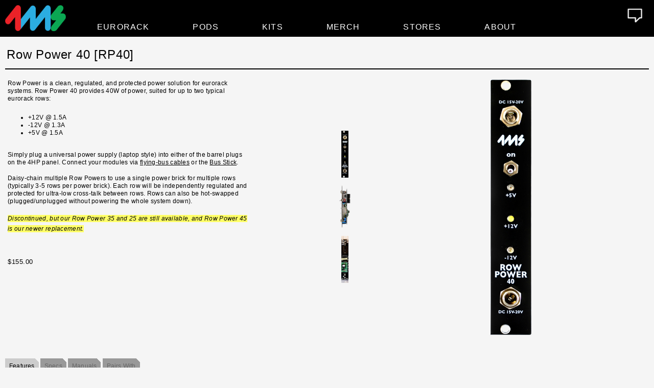

--- FILE ---
content_type: text/html; charset=utf-8
request_url: https://4mscompany.com/htnew/rowpow40.php
body_size: 5847
content:
<!DOCTYPE html>
<html>
<head>
	<meta charset="UTF-8"/>
	<meta name="viewport" content="width=device-width, initial-scale=1, maximum-scale=1.0, user-scalable=0">

	<title>4ms Row Power</title>

	<link rel="stylesheet" href="styles.css" type="text/css" />
	<link rel="stylesheet" href="responsive.css" type="text/css" />
	<link rel="stylesheet" href="fontawesome/css/fontawesome.css" type="text/css" />
	<link rel="stylesheet" href="fontawesome/css/solid.css" type="text/css" />
	<link rel="shortcut icon" href="/favicon.ico" type="image/x-icon">
	<link rel="icon" href="/favicon.ico" type="image/x-icon">


<script src="https://code.jquery.com/jquery-1.11.1.min.js"></script>
<script>

$(function() {
	$('#countryfreightcalc').on('change', function(){
		var $this = $(this);
		if ($this.val() === '') {
			$('#contbutton').css('display','none');
		}
		if ($this.val() === 'us') {
			$('#zipcode').css('display','block');
			$('#contbutton').css('display','inline');
		} else {
			$('#zipcode').css('display','none');
		}
		if ($this.val() === 'gb') {
			$('#UKwarn').css('display','block');
			$('#contbutton').css('display','none');
		} else {
			$('#UKwarn').css('display','none');
		}
		if ($this.val() !== 'us' && $this.val() !== 'gb' && $this.val() !== '' ) {
			$('#INTLwarn').css('display','block');
			$('#contbutton').css('display','inline');
		} else {
			$('#INTLwarn').css('display','none');
		}

		return false;
	});
	$("#submit").hide();
	$("#page-changer select").change(function() {
		window.location = $("#page-changer select option:selected").val();
	})
	$('.thumbs img').hover(function() {
		var bigsrc = $(this).attr('bigsrc');
		var src2x = $(this).attr('src2x');
		var src1x = $(this).attr('src1x');
		$('#product').attr('src', src1x);
		$('#product').attr('srcset', src2x);
		$('#a_product').attr('href', bigsrc);
		$('#popup').attr('src', bigsrc);
	});
	$('img.videopreview').click(function(){
		$(this).parent().toggleClass("galleryembed");
		$(this).parent().toggleClass("nobg");
		var video='<iframe src="'+$(this).attr('data-video')+'?autoplay=1&cc_load_policy=1" width='+$(this).attr('data-width')+' height='+$(this).attr('data-height')+'></iframe>';
		$(this).replaceWith(video);
	});
	$("#tabs li").click(function(e) {
	e.preventDefault();
	//  First remove class "active" from currently active tab
	$("#tabs li").removeClass('active');
	//  Now add class "active" to the selected/clicked tab
	$(this).addClass("active");
	//  Hide all tab content
	$(".tab_content").hide();
	//  Here we get the href value of the selected tab
	var selected_tab = $(this).find("a").attr("href");
	//  Show the selected tab content
	$(selected_tab).fadeIn(500);
	//  At the end, we add return false so that the click on the link is not executed
	return false;
	});
	});
</script>

</head>


<header>

<div class="header">

	<div class="logocart">

		<div class="mainlogo">
		<a href="index.php"><img src="4ms_Logo_Black.png" id="thelogo" class="logo"></a>

		<a href="#main-menu" id="main-menu-toggle" class="menu-toggle" aria-label="Open main menu">
			<span class="sr-only">Open main menu</span>
			<span class="fas fa-bars" style="color:white" aria-hidden="true"></span>
		</a>
		<nav id="main-menu" class="main-menu" aria-label="Main menu">
			<a href="#main-menu-toggle" id="main-menu-close" class="menu-close" aria-label="Close main menu">
				<span class="sr-only">Close main menu</span>
				<span class="fas fa-times" style="color:white" aria-hidden="true"></span>
			</a>
			<ul>
									<li><a href="modules.php" >Eurorack</a></li>
					
							<li><a href="modules.php">&nbsp;&nbsp;&mdash;&nbsp;Modules</a></li>
							
							<li><a href="power.php">&nbsp;&nbsp;&mdash;&nbsp;Power</a></li>
							
							<li><a href="faceplates.php">&nbsp;&nbsp;&mdash;&nbsp;Faceplates</a></li>
							
							<li><a href="modaccessories.php">&nbsp;&nbsp;&mdash;&nbsp;Accessories</a></li>
							
							<li><a href="eurorack.php">&nbsp;&nbsp;&mdash;&nbsp;Overview</a></li>
												<li><a href="pods.php" >Pods</a></li>
										<li><a href="kits.php" >Kits</a></li>
										<li><a href="merch.php" >Merch</a></li>
										<li><a href="stores.php" >Stores</a></li>
										<li><a href="about.php" >About</a></li>
					
							<li><a href="about.php">&nbsp;&nbsp;&mdash;&nbsp;About</a></li>
							
							<li><a href="whoweare.php">&nbsp;&nbsp;&mdash;&nbsp;Who We Are</a></li>
							
							<li><a href="contact.php">&nbsp;&nbsp;&mdash;&nbsp;Contact</a></li>
										</ul>
		</nav>
<a href="#main-menu-toggle" class="backdrop" tabindex="-1" aria-hidden="true" hidden></a>

	<script>
	if ( $(window).width() > 800) {
		logoSize = function () {
			// Get the real width of the logo image
			var theLogo = $("#thelogo");
			var newImage = new Image();
			newImage.src = theLogo.attr("src");
			var imgWidth = newImage.width;

			// distance over which zoom effect takes place
			var maxScrollDistance = 149;

			// set to window height if larger
			maxScrollDistance = Math.min(maxScrollDistance, $(window).height());

			// width at maximum zoom out (i.e. when window has scrolled maxScrollDistance)
			var widthAtMax = 70;

			// calculate diff and how many pixels to zoom per pixel scrolled
			var widthDiff = imgWidth - widthAtMax;
			var pixelsPerScroll =(widthDiff / maxScrollDistance);

			$(window).scroll(function () {
				// the currently scrolled-to position - max-out at maxScrollDistance
				var scrollTopPos = Math.min($(document).scrollTop(), maxScrollDistance);

				// how many pixels to adjust by
				var scrollChangePx =  Math.floor(scrollTopPos * pixelsPerScroll);

				// calculate the new width
				var zoomedWidth = imgWidth - scrollChangePx;

				// set the width
				$('.logo').css('width', zoomedWidth);
			});
		}
		logoSize();
	}
	else {
		//small screens here
	}
	</script>

	</div>

	<div class="contactcart">
		<a href="/contact.php"><img src="Images/img_icons/contact.png" height="45"
		onmouseover="this.src='Images/img_icons/contact1.png';"
		onmouseout="this.src='Images/img_icons/contact.png';"></a>
		</a>				</div>
	</div>

	<script>
	function toggleDropDown(subid){
		var allsubs = document.getElementsByClassName('submenu');
		var i;
		for (i=0;i<allsubs.length;i++) {
			if ((allsubs[i].id==subid) && (allsubs[i].style.height=='0px'))
				allsubs[i].style.height='700px';
			else
				allsubs[i].style.height='0px';
		}
		return false;
	}
	</script>

	<div class="navigation"> <!--large screen navigation-->
		<ul class="menu-list">
			
				<li class="menu-item">
									<span onclick="return toggleDropDown('submenu-Eurorack');">
						<span class="sectitle menu-item-link">Eurorack</span>
					</span>
					<ul class="submenu" id="submenu-Eurorack">
						
							<li><span class="submenu"><a href="modules.php">
								Modules							</a></span></li>
							
							<li><span class="submenu"><a href="power.php">
								Power							</a></span></li>
							
							<li><span class="submenu"><a href="faceplates.php">
								Faceplates							</a></span></li>
							
							<li><span class="submenu"><a href="modaccessories.php">
								Accessories							</a></span></li>
							
							<li><span class="submenu"><a href="eurorack.php">
								Overview							</a></span></li>
												</ul>
								</li>
			
				<li class="menu-item">
									<span class="sectitle"><a class="menu-item-link" href="pods.php" >
						Pods					</a></span>
							</li>
			
				<li class="menu-item">
									<span class="sectitle"><a class="menu-item-link" href="kits.php" >
						Kits					</a></span>
							</li>
			
				<li class="menu-item">
									<span class="sectitle"><a class="menu-item-link" href="merch.php" >
						Merch					</a></span>
							</li>
			
				<li class="menu-item">
									<span class="sectitle"><a class="menu-item-link" href="stores.php" >
						Stores					</a></span>
							</li>
			
				<li class="menu-item">
									<span onclick="return toggleDropDown('submenu-About');">
						<span class="sectitle menu-item-link">About</span>
					</span>
					<ul class="submenu" id="submenu-About">
						
							<li><span class="submenu"><a href="about.php">
								About							</a></span></li>
							
							<li><span class="submenu"><a href="whoweare.php">
								Who We Are							</a></span></li>
							
							<li><span class="submenu"><a href="contact.php">
								Contact							</a></span></li>
												</ul>
								</li>
					</ul>

	</div>

</div>

</header>

<div id="content">



<table class="product-header">
<tr>
	<td class="producttitle">
		Row Power 40  [RP40]	</td>
	<td class="breadcrumb">
		</td>
</tr>
</table>

<div class="grid">
	<div class="product-img order2">
		<div class="thumbs order2"><div class="thumb_container "><img class="thumbnail"
				src="Power/rp40_frontcf-420.jpg"
				bigsrc="Power/rp40_frontcf.jpg"
				src2x="Power/rp40_frontcf-840.jpg"
				src1x="Power/rp40_frontcf-420.jpg"
				></div><div class="thumb_container "><img class="thumbnail"
				src="Power/rp40_side_greya1-420.jpg"
				bigsrc="Power/rp40_side_greya1.jpg"
				src2x="Power/rp40_side_greya1-840.jpg"
				src1x="Power/rp40_side_greya1-420.jpg"
				></div><div class="thumb_container "><img class="thumbnail"
				src="Power/rp40_back_grey30-420.jpg"
				bigsrc="Power/rp40_back_grey30.jpg"
				src2x="Power/rp40_back_grey30-840.jpg"
				src1x="Power/rp40_back_grey30-420.jpg"
				></div></div>
				<div class="main-img fluid1 order3">
				<a href="#img1">
				<img id="product" src="Power/rp40_frontcf-840.jpg" srcset="Power/rp40_frontcf-840.jpg" >
				</a>
				</div>

				<a href="#_" class="lightbox" id="img1">
				<img id="popup" src="Power/rp40_frontcf.jpg">
				</a>
					</div>

<script>
	function zoomIn(event) {
		var pre = document.getElementById("preview");
		pre.style.visibility = "visible";
		if ($('#zoom1').is(':hover')) {
			var img = document.getElementById("zoom1");
			pre.style.backgroundImage = "url('pic1.jpg')";
		}
	}

	function zoomOut() {
		var pre = document.getElementById("preview");
		pre.style.visibility = "hidden";
	}
</script>

	<div class="overview fluid1 order1">

		<p>
Row Power is a clean, regulated, and protected power solution for eurorack systems. 
Row Power 40 provides 40W of power, suited for up to two typical eurorack rows:
<ul><li>+12V @ 1.5A</li>
<li>-12V @ 1.3A</li>
<li>+5V @ 1.5A
</ul>
</p>

<p>
Simply plug a universal power supply (laptop style) into either of the barrel plugs on the 4HP panel. Connect your modules via <a href=flyingbusmale.php>flying-bus cables</a> or the <a href=busstick.php>Bus Stick</a>.
</p>
<p>
Daisy-chain multiple Row Powers to use a single power brick for multiple rows (typically 3-5 rows per power brick). Each row will be independently regulated and protected for ultra-low cross-talk between rows. Rows can also be hot-swapped (plugged/unplugged without powering the whole system down).
</p>
<p>
<i><span class="h">Discontinued, but our Row Power 35 and 25 are still available, and Row Power 45 is our newer replacement.</i></span>
</p>		<div class="addtocart">
			
					<br>
					<p>
					<p class=price><span class=price>$155.00</span></p>
					</p>
							</div>
	</div>
</div>

<br class="clear-both" >

<a href="#tabs"></a>

<div id="product_info_tabs_container">
	<ul id="tabs">
		
				<li class="active"><a href=#featurestab>Features</a></li>
								<li class="inactive"><a href=#specstab>Specs</a></li>
										<li class="inactive"><a href=#manualtab>Manuals</a></li>
								<li class="inactive"><a href=#relatedtab>Pairs With</a></li>
					</ul>
</div>

<div id="product_info_content_container">

		
			<div id="featurestab" class="tab_content" style="display:block;">
			<p><b>Basic Features:</b>
<ul>
<li>Two power jacks for daisy-chaining multiple ROW POWERS: a common laptop-style power brick could power 3-5 rows (typical)</li>
<li>On/off switch cuts power without interrupting the daisy-chain</li>
<li>ROW POWER 30 provides more than enough power for a 84HP or 104HP row of modules.</li>
<li>ROW POWER 40 is suited for up to 2 typical eurorack rows</li>
<li>Ultra-clean: Each rail is separately regulated with high-grade components</li>
<li>Runs cool: ROW POWER is efficient so it won't heat up your system. Electronics like to chill!</li>
<li>Skiff-friendly: only 27mm (1.1") with power connectors installed.</li>
<li>CV/Gate headers for expansion</li>
<li>Blade tabs for power entry, to be used in custom installations (e.g. if the 4HP panel is not used)</li>
<li>Row Power 40 available in matte black; Row Power 30 in white.</li>
</ul>
</p>		</div>
			
			<div id="specstab" class="tab_content" style="">
		<p><b>Electrical and Mechanical Specifications:</b>
<ul>

<li>Module Size:</li>
<ul>
<li>4 HP Eurorack format module</li>
</ul>

<li>Power Output:</li>
<ul>
<li>+12V @ 1.5A, -12V @ 1.25A, +5V @ 1.5A</li>
</ul>
<li>Powered by laptop-style DC power supply: 2.1mm barrel, positive center, 15V-20V.</li>
<li>A 90W power brick typically powers about 416HP (4 rows of 104HP).</li>
</ul>
</p>

<b>Included with the Row Power 40:</b>
<ul>
<li>16-to-16 pin power cable</li>
<li>2 M3 Knurlie screws</li>
</ul>		</div>
			
	
			<div id="manualtab" class="tab_content" style="display:none;">
			<b>User Manuals:</b>
<ul><li>
<a href=rowpow/manual1.0.pdf target=_blank>Row Power User Manual v1.0</a>
</span>
</li></ul>		</div>
			

			<div id="relatedtab" class="tab_content" style="">
			<div class=related-item><a href=p.php?p=628><img src=Power/rp30_front59-420.jpg><br>Row Power 30<br>[RP30]</a></div><div class=related-item><a href=p.php?p=624><img src=Power/rp40_frontcf-420.jpg><br>Row Power 40<br>[RP40]</a></div><div class=related-item><a href=p.php?p=623><img src=Power/aa-420.jpg><br>Bus Stick<br>[Bare Headers]</a></div><div class=related-item><a href=p.php?p=647><img src=Power/22-420.jpg><br>Bus Stick<br>[Shrouded Headers]</a></div><div class=related-item><a href=p.php?p=648><img src=Power/68-420.jpg><br>Flying Bus Cables (Pair)<br>[Male Pins]</a></div><div class=related-item><a href=p.php?p=638><img src=Power/pb90-420.jpg><br>Power Brick<br>[90W]</a></div><div class=related-item><a href=p.php?p=892><img src=Case/12-420.jpg><br>Pod60<br>[Powered]</a></div><div class=related-item><a href=p.php?p=904><img src=Case/97-420.jpg><br>Pod48X<br>[Powered]</a></div><div class=related-item><a href=p.php?p=907><img src=Case/ff-420.jpg><br>Pod40X<br>[Powered]</a></div><div class=related-item><a href=p.php?p=890><img src=Case/b3-420.jpg><br>Pod32<br>[Powered]</a></div><div class=related-item><a href=p.php?p=882><img src=Case/92-420.jpg><br>Pod26<br>[Powered]</a></div><div class=related-item><a href=p.php?p=883><img src=Case/b8-420.jpg><br>Pod20<br>[Powered ]</a></div>		</div>
			


</div>

<p>&nbsp;</p>
<p>
<br class="clear-both" />


<div class=box-item>
	<img src='Power/34-420.jpg' height=110>
	</div>
	





<a id="homebutton">&#8722;&nbsp;&nbsp;&nbsp;</a>
	<script>
		var btn = $('#homebutton');
		$(window).scroll(function() {
			if ($(window).scrollTop() > 300) {
				btn.addClass('show');
			} else {
				btn.removeClass('show');
			}
		});
		btn.on('click', function(e) {
			e.preventDefault();
			$('html, body').animate({scrollTop:0}, '300');
		});
	</script>


</div>



<footer id="main-footer">

<link rel="stylesheet" href="styles.css" type="text/css" />
<link rel="stylesheet" href="responsive.css" type="text/css" />

<div class="footer">
	<div class="social-icons">
    	<a href="https://www.facebook.com/4mscompany/" target="_blank">
		<div class="social facebook"></div>
       	</a>
        <a href="http://youtube.com/4mspedals" target="_blank">
		<div class="social youtube">	</div>
    	</a>
        <a href="http://soundcloud.com/4ms" target=_blank>
		<div class="social soundcloud" ></div>
		</a>
        <a href="https://twitter.com/4msCompany" target="_blank">
		<div class="social twitter" ></div>
		</a>
        <a href="https://www.instagram.com/4ms_company/" target="_blank">
		<div class="social instagram" ></div>
        </a>
	</div>

<table class="copyright">
    <tr>
        <td class="footer-menu red">
        <a href="firmware.php">Firmware</a>
        </td>
        <td class="footer" rowspan="2">
        <img src="Images/img_icons/4ms_white_logo.png" width="100%"/>
        </td>
        <td class="footer-menu green">
        <a href="pedals.php">Pedals</a>
        </td>

    </tr>


    <tr>
        <td class="footer-menu blue">
        <a href="faqs.php">FAQ's</a>
        </td>

        </td>
        <td class="footer-menu yellow">
        <a href="legacy.php">Legacy</a>
        </td>
    </tr>
</table>

        <font color="#989898">4ms Company &copy; 2020</font>
		<p style="padding-top:20px">
        <font color="#989898">This site uses a session cookie to ensure that any items you add to your shopping cart will remain there as you browse pages. The cookie is not used for any other purpose and contains no data about you. If you do not consent to this cookie, do not use the online store.</font>
		</p>
</div>
</footer>
</body>
</html>





--- FILE ---
content_type: text/css
request_url: https://4mscompany.com/htnew/styles.css
body_size: 68043
content:
/*
COLORING:
Logo
	Red: #ee112d
	Blue: #23aed5
	Green: #00a7c
Highlight
	Yellow: #ffff66
Backgrounds
	Site Background: #F5F5F5
	Menu Backgrounds: #cccccc
	Pill Bar: #cccccc;
Text
	Black: #000
	Dark Grey Text: #696969
*/
	body {
		background-color:#F5F5F5;
		color:#000;
		display: flex;
		flex-direction: column;
		min-height: 100vh;
		margin:0;
		font-family:Arial Rounded MT Bold, Arial, sans-serif;
		font-size: 12px;
		letter-spacing:.2px;
	}
	#content{
		flex:1;
		width: 85%;
		min-width: 850px;
		min-height:100%;
		margin:0 auto;
		padding:120px 10px 10px 10px;
		text-align:center;
	}
	div.grid{
		display: -webkit-box;
		display: -moz-box;
		display: -ms-flexbox;
		display: -webkit-flex;
		display: flex;
		-webkit-flex-direction:row;
		flex-direction:row;
		padding:10px 0px 30px 0px;
		min-height:550px;
	}
	.grid input{
		cursor:pointer;
		border:1px solid;
		font-family:Arial Rounded MT Bold, Arial, sans-serif;
		font-size:11px;
		letter-spacing:.5px;
		color:#000000;
		background-color:none;
		text-align:center;
	}
	div.addtocart input{
			text-align:center;
	}
	h1, h2, h3 {
		text-align: center;
	}
	.float-left {
		float: left;
	}
	.float-right {
		float: right;
	}
	.clear-both {
		clear: both;
		display:block;
	}
	div.fleft{
			float:left;
	}
	table {
		margin:auto;
	}
	td {
	}
	a:link {
		color: #000000;
		text-decoration: underline;
		cursor: pointer;
	}
	a:visited {
		color: #000000;
		text-decoration: underline;
	}
	a:hover {
		color: #000000;
		text-decoration: underline;
		cursor: pointer;
	}
	td.collapse {
		border-collapse:collapse;
	}
	table.collapse {
		padding:10px 0px 12px 0px;
	}
	img {
		border: 0em;
		max-width:100%;
	}
	p {
		margin-top: 0;
		margin-bottom: 0.5em;
	}
	.grid input:hover{
	}
	.grid .noedit{
		background-color:#FFFFFF;
		border:none;
	}
	.grid .noedit:hover{
		background-color:#FFFFFF;
		border:none;
	}
	img {
		border:0px;
	}
	h1 {
		color:#CCCCCC;
		margin:0px 0px 15px 0px;
		padding:0px;
		font-size:28px;
		font-weight:900;
	}
	h2 {
		color: #FFFFFF;
		font:bold 12px/14px Verdana, Geneva, sans-serif;
		margin:0px 0px 5px 0px;
		padding:0px;
	}
	p {
		color: #000000;
	}
	div.wide{
		width:400px;
	}



/* FONTS ----------------------------------------------------------------------------------------------------------- FONTS */
/* coloring for each font is styled in the corresponding section */
/* home page quote / page titles / gallery titles */
	span.pgtitle{
		font-size:27px;
		letter-spacing:1px;
	}
/* section titles / header drop down titles */
	span.sectitle{
		font-size:16px;
		text-transform: uppercase;
		letter-spacing:1.2px;
	}
	span.sectitlehome{
		font-size:22px;
		text-transform: uppercase;
		letter-spacing:1.2px;
	}
/* section titles / header drop down titles */
	span.title{
		font-size:16px;
		letter-spacing:1px;
	}
/* section descriptions / product descriptions / gallery menus / header menus */
	span.submenu{
		font-size:13px;
		letter-spacing:.6px;
	}
/* section descriptions / product descriptions / gallery menus / header menus */
	span.caption{
		font-size:12px;
		line-height:15px;
		letter-spacing: .5px;
	}
	span.captionhome{
		font-size:14px;
		line-height:15px;
		letter-spacing: .5px;
	}
	span.caption a:hover{
		color:#696969;
	}
/* bullets / gallery prices / etc */
	span.subcaption{
		font-size:11px;
	}

/* FONT LINKS --------------------------------------------------------------------------------------------------- FONT LINKS */
/* navigation links in the header */
	li.menu-item .menu-item-link:hover{
		cursor: pointer;
		color:#cccccc;
	}
	div.navigation span.sectitle:hover{
		cursor: pointer;
		color:#cccccc;
	}
/* rollover text for sub-images on home page */
	.subtext span.subcaption {
		letter-spacing:2px;
		line-height:11px;
		color: #FFF;
	}
	.subtext span.subcaption:hover {
		color: #cccccc;
		transition: .5s ease;
	}
/* product name below image on gallery pages */
	span.product{
		font-size:12px;
		letter-spacing:.3px;
	}
	span.galprice{
		font-size:11px;
		color:#696969;
	}
	span.galprice1{
		font-size:11px;
		color:#696969;
	}

/* styling for the dealers list */
	span.smdesctitle{
		font-size:12px;
		background-color:#FFFF66;
	}
	span.smdesc{
		font-size:11px;
		line-height:1em;
	}
	span.smdesc a:link{
		font-size:11px;
		font-style:none;
		text-decoration: none;
	}
	span.smdesc a:hover{
		font-size:11px;
		font-style:none;
		text-decoration: underline;
	}
	span.smdesc a:visited{
		font-size:11px;
		font-style:none;
		text-decoration:none;
	}
/*styling for the firmware links on pedalbooks product "pages" */
	.fm {
	}
	span.fm a {
		font-size:11px;
		text-decoration:none !important;
		background-color:none;
		border: 1px solid;
		padding:3px 6px 3px 6px;
	}
	span.fm a:hover {
		background-color:#ffff66;
		transition: .5s ease;
	}
	.fmhome a:link {
		font-size:11px;
		text-decoration:none !important;
		background-color:none;
		border: 1px solid;
		padding:3px 6px 3px 6px;
	}
	.fmhome a:hover {
		background-color:#23aedd;
		transition: .5s ease;
	}
	span.h {
		background-color: #ffff66;
		font-size:12px;
		letter-spacing:.3px;
		line-height:20px;
		color: #000000;
	}
/* BUTTONS FONT ---------------------------------------------------------------------------------------------------------------  BUTTONS FONT */
/* these are all rounded yellow buttons on the site */
	input.btn{
		font-family:Arial Rounded MT Bold, Arial, sans-serif;
		cursor: pointer;
		background-color:#ffff66;
		border:0px;
		border-radius:20px;
		padding:8px 15px 8px 15px;
		color:#000000;
		font-size:13px;
		letter-spacing:1px;
		text-decoration: none !important;
	}
	input.btn:hover{
		cursor: pointer;
		background-color:#23aedd;
		-webkit-transition: background-color 0.3s ease;
		-moz-transition: background-color 0.3s ease;
		-o-transition: background-color 0.3s ease;
		-ms-transition: background-color 0.3s ease;
		transition: 0.4s ease ;
	}
/* back to top button */
	#homebutton {
		display: inline-block;
		visibility: hidden;
		z-index: 1000;
		position: fixed;
		bottom: 400px;
		right: 40px;
		border-radius: 30px;
		background-color:#696969;
		transition: background-color .5s, opacity .5s, visibility .5s;
		-webkit-transition: -webkit-transform .5s ease-in-out;
		transition: transform .5s ease-in-out;
		opacity: 0;
		padding-top:8px;
		width: 40px;
		height: 40px;
		color:#FFF;
		font-size:1.8em;
		text-align: center;
	}
	#homebutton1 {
		display: inline-block;
		visibility: hidden;
		z-index: 1000;
		position: fixed;
		bottom: 250px;
		right: 40px;
		border-radius: 30px;
		background-color:#696969;
		opacity: 0;
		padding-top:15px;
		width: 40px;
		height: 40px;
		text-align: center;
		color:#FFF;
		font-size:1.8em;
	}
	#homebutton::after {
	}
	#homebutton:hover {
		cursor: pointer;
		background-color:#696969;
		text-decoration:none;
		-webkit-transform: rotate(90deg);
		transform: rotate(90deg);
	}
	#homebutton:active {
		background-color:#696969;
	}
	#homebutton.show {
		opacity: 1;
		visibility: visible;
	}


/* HEADER ------------------------------------------------------------------------------------------------------------ HEADER */
/* hamburger menu for small screens*/
	/* Screen reader only */
	.sr-only {
	position: absolute;
	width: 1px;
	height: 1px;
	padding: 0;
	margin: -1px;
	overflow: hidden;
	clip: rect(0,0,0,0);
	border: 0;
	}
	/* Hide on small screens */
	.menu-toggle {
		display: none;
	}
	.menu-toggle {
	padding: .75em 15px;
	line-height: 1em;
	font-size: 2em;
	color: white
	}
	.menu-toggle:hover,
	.menu-toggle:focus {
	color: white;
	}
	.main-menu {
	display: none;
	position: absolute;
	left: -200px;
	top: 0;
	height: 100%;
	overflow-y: scroll;
	overflow-x: visible;
	transition: left 0.3s ease,
			box-shadow 0.3s ease;
	z-index: 999;
	}
	.menu-close {
		display: inline-block;
	}
	.main-menu ul {
	list-style: none;
	margin: 0;
	padding: 2.5em 0 0;
	/* Hide shadow w/ -8px while 'closed' */
	-webkit-box-shadow: -8px 0 8px rgba(0,0,0,.5);
		 -moz-box-shadow: -8px 0 8px rgba(0,0,0,.5);
			box-shadow: -8px 0 8px rgba(0,0,0,.5);
	min-height: 100%;
	width: 200px;
	background: #1a1a1a;
	}
	.main-menu a {
	display: block;
	padding: .75em 15px;
	line-height: 1em;
	font-size: 1em;
	color: #fff;
	text-decoration: none;
	border-bottom: 1px solid #383838;
	}
	.main-menu li:first-child a {
	border-top: 1px solid #383838;
	}
	.main-menu a:hover,
	.main-menu a:focus {
	background: #333;
	text-decoration: underline;
	}
	.main-menu .menu-close {
	position: absolute;
	right: 0;
	top: 0;
	}
	.main-menu:target,
	.main-menu[aria-expanded="true"] {
	display: block;
	left: 0;
	outline: none;
	-moz-box-shadow: 3px 0 12px rgba(0,0,0,.25);
	-webkit-box-shadow: 3px 0 12px rgba(0,0,0,.25);
	box-shadow: 3px 0 12px rgba(0,0,0,.25);
	}
	.main-menu:target .menu-close,
	.main-menu[aria-expanded="true"] .menu-close {
	z-index: 1001;
	}
	.main-menu:target ul,
	.main-menu[aria-expanded="true"] ul {
	position: relative;
	z-index: 1000;
	}
	.main-menu:target + .backdrop,
	.main-menu[aria-expanded="true"] + .backdrop{
	position: absolute;
	display: block;
	left: 0;
	top: 0;
	width: 100%;
	height: 100%;
	z-index: 998;
	background: #000;
	background: rgba(0,0,0,.85);
	cursor: default;
	}
	@supports (position: fixed) {
	.main-menu,
	.main-menu:target + .backdrop,
	.main-menu[aria-expanded="true"] + .backdrop{
		position: fixed;
	}
	}


	.navigation form {
			display: none;
	}
	#nav-dropdown {
			display: none;
	}
	div.header {
		display:block;
		position:fixed;
		top:0;
		z-index:3;
		width:100%;
		background-color:#000000;
	}
	div.navigation {
		padding-left:190px;
		width:100%;
		background-color:#000000;
		vertical-align:bottom;
	}

/* Logo and Cart */
	div.logocart {
		margin-bottom:-30px;
	}
	div.mainlogo {
		display:inline-block;
		padding:10px;
		width:139px;
	}
	.logo {
		width:139px;
	}
	div.contactcart {
		display:inline-block;
		float:right;
		padding-right:20px;
		text-align:right;
	}
	div.contactcart img {
		padding:10px 0px 0px 10px;
	}
	span.cartnum{
		font-size:11px;
		color:#FFF;
		font-weight:bold;
	}

/* Dropdown Navigation */
	ul.menu-list {
		display: -webkit-flex; /* Safari */
		-webkit-flex-wrap: nowrap; /* Safari 6.1+ */
		display: flex;
		flex-wrap: nowrap;
		margin:0;
		padding:0px 0px 10px 0px;
		list-style-type: none;
		text-align:left;
	}
	li.menu-item {
		display:inline-block;
		vertical-align:bottom;
		margin-top:auto;
		padding-right:8%;
	}
	li.menu-item .menu-item-link {
		position: relative;
		padding-bottom:5px;
		color: #FFF;
		text-decoration: none;
	}
	.navigation ul ul{
		z-index:100;
		position:absolute;
		overflow: hidden;
		margin:10px 0px 0px -40px;
		height: 0;
		-webkit-transition: height 0.2s ease-in;
		-moz-transition: height 0.2s ease-in;
		-o-transition: height 0.2s ease-in;
		-ms-transition: height 0.2s ease-in;
		transition: height 0.2s ease-in;
		font-size:.9em;
		list-style-type: none;
	}
	/*.navigation > ul > li > ul:target,*/
	.navigation > ul > li:hover ul,
	.navigation > ul > li > a:hover ul,
	.navigation ul ul li:hover > ul,
	.navigation ul ul li a:hover > ul{
		height:700px;
	}
	.navigation > ul > li:hover ul.extra-long, .navigation > ul > li > a:hover ul.extra-long{
		height:600px;
	}
	.navigation ul ul li{
		border-left:0px solid #000;
		border-right:0px solid #000;
		border-bottom:0px solid #000;
		background-color: #cccccc;
		-webkit-transition: background-color 0.2s ease;
		-moz-transition: background-color 0.2s ease;
		-o-transition: background-color 0.2s ease;
		-ms-transition: background-color 0.2s ease;
		transition: background-color 0.2s ease;
		width:210px;
		text-align:left;
	}
	.navigation ul ul li:hover {
		background-color:#ffff66;
	}
	.navigation ul ul li a {
		display:block;
		margin:0 10px;
		padding:10px 0;
		color:#000;
		text-decoration:none;
	}
	.navigation ul ul li a:hover, .navigation ul ul li:hover > a {
		color:#000;
	}
	/*Borders between items*/
	.navigation ul ul li + li a{
		border-top:2px solid;
	}
	.navigation ul ul li:hover + li a{
		border-top:2px solid;
	}
	.navigation ul ul ul li:hover + li a{
		border: 0 !important;
	}
	.navigation ul ul ul li:hover + li{
		border-top:1px solid #999 !important;
	}



																															/*
																															COLORING:
																															Logo
																																Red: #ee112d
																																Blue: #23aed5
																																Green: #00a7c
																															Highlight
																																Yellow: #ffff66
																															Backgrounds
																																Site Background: #F5F5F5
																																Menu Backgrounds: #cccccc
																																Pill Bar: #cccccc;
																															Text
																																Black: #000
																																Dark Grey Text: #696969
																															*/


/* HOME PAGE STYLES ------------------------------------------------------------------------------------------ HOME PAGE */
/* main slider image style */



/* home page caption (under slider) */
	div.homeinfo{
		padding:0px 0px 70px 0px;
		text-align:center;
	}
	div.homeinfotop{
		margin-top:-120px;
		padding:0px 0px 50px 0px;
		text-align:center;
	}
	div.infoblocks {
		margin:0 auto;
		border-top: 8px solid;
		padding:15px 0px 15px 0px;
		width:100%;
	}
	div.mainimage{
		overflow:hidden;
		padding-top:70px;
		height:1000px;
	}
	div.mainimage img{
		width:100%;
	}

/*positioning of the module gallery*/

	div.homegallerymain {
		z-index:2;
		margin:0 auto;
		padding-left:10px;
		width:100%;
		height:220px;
	}
	div.gallerysub {
		float:left;
		margin-top:100px;
		width:100px;
		font-size:14px !important;
		text-align:center;
	}
	div.gallerysub a:hover{
		cursor: pointer;
	}
/*justification of the images in the gallery*/
	span.homeproduct{
		font-size:13px;
	}
	span.homeprice{
		font-size:11px;
	}
	div.homegallery1{
		margin:0 auto;
		padding-top:20px;
		width:95%;
		height:220px;
		text-align:center;
		overflow:hidden;
	}
	div.homegallery1 img{
		display:block;
		margin-bottom:12px;
		height:180px;
		transition: .2s ease;
	}
	div.homegallery1 img:hover{
		transform: scale(1.15);
	}
	div.homegallery1 div{
		display:inline-block;
		padding:0 0% 10px 0%;
		text-align:center;
	}
	div.homegallery1 div.wide{
		width:auto;
		text-align:center;
	}
	div.homegallery1 p{
		line-height:14px;
	}
	div.homegallery1 a{
		color:#000000;
		text-decoration:none;
	}

/* 3 sub promo images (news) */
	div.homesec{
		margin:0 auto;
		width:100%;
		display:block;
	}
	div.homeseclink{
		display:none;
		text-align:center;
		margin:50px 0px 0px 0px;
		overflow:none;
		wrap:nowrap;
	}
	div.subimages {
		display:block;
		margin:0 auto;
		width:50%;
		height:400px;
		wrap:nowrap;
	}
	div.subimagetext{
		float:right;
		height:400px;
		width:60%;
		color:#696969;
		line-height:16px;
		position:relative;
	}

	div.subimagetext p{
		width:100%;
			position: absolute;
			top: 50%;
			left: 50%;
			-ms-transform: translate(-50%, -50%);
			transform: translate(-50%, -50%);
		color:#696969;
	}
	div.bline{
		margin:0 auto;
		border-bottom:8px solid #cccccc;
		border-radius:5px;
		width:60%;
	}
	div.tlineall{
		margin:0 auto;
		border-top:8px solid #cccccc;
		border-radius:5px;
		width:100%;
		clear:both;
	}
	div.tline{
		margin:0 auto;
		border-top:8px solid #cccccc;
		border-radius:5px;
		width:60%;
		clear: both;
	}
	.container {
		position: relative;
		float:left;
		margin:50px 0px 50px 0px;
		border-radius:250px;
		width:35%;
	}
	.image {
		display: block;
		border-radius:250px;
		width: 100%;
		height: auto;
	}
	.overlay {
		position: absolute;
		top: 0;
		bottom: 0;
		left: 0;
		right: 0;
		border-radius:1250px;
		width: 100%;
		opacity: 0;
		transition: .5s ease;
		background-image:url("index_images/subbackground.png");
	}
	.container:hover .overlay {
			opacity: 1;
	}
	.subtext {
		position: absolute;
		top: 50%;
		left: 50%;
		width:75%;
		-webkit-transform: translate(-50%, -50%);
		-ms-transform: translate(-50%, -50%);
		transform: translate(-50%, -50%);
		text-align: center;
	}

	table.subtitle {
		border-bottom:solid 0px;
		text-align:center;
	}
	td.subtitletext{
		border-top:2px solid #000;
		width:50%;
	}
	td.subno-wrap{
		white-space:nowrap;
		padding-bottom:5px;
	}
	div.cal{
		display:inline-block;
		float:left;
		margin-right:40px;
		width:32%;
		text-align:left;
	}
	div.calhead a{
		color:#23aedd;
		text-decoration: none;
		-webkit-transition: color 0.4s ease;
		-moz-transition: color 0.4s ease;
		-o-transition: color 0.4s ease;
		-ms-transition: color 0.4s ease;
		transition: color 0.4s ease;
	}
	div.calhead a:hover{
		color:#78319D;
	}
	div.calhead{
		font-size:16px;
	}
	div.caltime{
		font-size:12px;
		padding-top:10px;
	}
	div.caldesc{
		font-size:12px;
		padding-top:10px;
	}

/* promo section- newest release */
	div.promoline{
		margin:0 auto;
		border-top:8px solid #696969;
		border-radius:5px;
		width:60%;
	}
	div.slantedcontainer{
		position:relative;
		overflow:hidden;
		top:-150px;
		margin-bottom:-150px;
		width:100%;
		height:950px;
	}
	div.slanted{
		position:absolute;
		z-index:-1;
		top:150px;
		left:-10%;
		transform:rotate(-6deg);
		background-image: linear-gradient(60deg,
					#0a6fb0,
					#000000,
					#000000,
					#693764);
		width:120%;
		height:1400px;
	}
	div.promoimage{
		position:absolute;
		z-index:1;
		top:200px;
		right:15%;
		left:52%;
		width:35%;
		height:700px;
	}
	div.promoimage img{
		padding-left:50px;
		width:100%;
		height:auto;
	}
	div.promotext{
		position:absolute;
		z-index:2;
		top:300px;
		left:15%;
		width:35%;
		color:#696969;
		text-align:center;
	}
	div.promotext a{
		color:#696969;
	}
	div.promotext img{
		width:500px;
		padding-right:15px;
	}
	div.promotext .caption ul {
		margin:60px auto;
		padding:30px 30px 30px 30px;
		border-bottom:2px solid;
			border-top:2px solid;
		width:70%;
		font-size:11px;
		color:#696969;
		text-align:left;
			list-style: none;
	}

/* bullet point for the promo product */
	div.promotext .caption ul li:before{
		display: inline-block;
		margin-left: -1em;
		width: 1em;
		content: "\2022";
		font-size:18px;
 		color: #AB5FA3;
	}
	div.promotext .caption ul li{
		margin-bottom:10px;
	}





/* instagram grid */
	div.instagrid {
		margin-top:-15px;
		margin-bottom:-35px;
		width:100%;
		text-align:center;
		border-bottom:70px solid #000;
		background-color:#000;
		z-index:2;
	}

	td.instagramgrid {
		width:100%;
		text-align:center;
	}

/* home about rollover image and link*/
	div.homeabout{
		padding-top:0px;
		padding-bottom:90px;
		width:100%;
	}
	div.homeabout p{
		font-size:18px;
		font-weight: normal;
		color:#696969;
		text-align: center;
	}
	.aboutcontainer {
		position: relative;
		margin:0 auto;
		border-radius:200px;
		padding:80px 5px 0px 5px;
		width:400px;
		height:400px;
		text-align: center;
	}
	.aboutcontainer img{
		border-radius:200px;
	}
	.aboutimage {
		display: block;
		border-radius:200px;
		width: 100%;
		height: auto;
	}
	.aboutoverlay {
		position: absolute;
		top: 0;
		bottom: 0;
		left: 0;
		right: 0;
		border-radius:1250px;
		width: 100%;
		opacity: 1;
		transition: opacity .7s ease;
	}
	.aboutoverlay img{
		opacity:1;
		transition: opacity .7s ease;
	}
	.aboutcontainer:hover .aboutoverlay img{
			opacity: 0;
	}
	.aboutsubtext {
		position: absolute;
		top: 50%;
		left: 50%;
		width:100%;
		height:auto;
		-webkit-transform: translate(-50%, -50%);
		-ms-transform: translate(-50%, -50%);
		transform: translate(-50%, -50%);
		text-align: center;
		transition: top .7s ease;
	}
	.aboutcontainer:hover .aboutsubtext {
		top:80%;
	}
	.aboutcontainer img.hex{
		width:40px;
		margin-bottom:20px;
	}


/* OVERVIEW PAGES ------------------------------------------------------------------------------------------------------------- OVERVIEW */
	div.overviewtitle {
		padding-bottom:40px;
		text-align:left;
		margin-top:-80px;
	}
	div.overviewdesc {
		padding-bottom:50px;
		text-align:left;
		width:100%;
	}
	div.podoverviewimage{
		margin:0 auto;
		width:80%;
	}
	div.podoverviewimage img{
		border-radius:30px;
	}
	div.steps{
		margin:0 auto;
		padding-top:70px;
		width:80%;
	}
	div.step{
		display:inline-block;
		width:33%;
		vertical-align:top;
	}
	div.stepsimg{
		margin:0 auto;
		padding-right:40px;
		width:75%;
	}
	div.stepsimg img{
		border-radius:150px;
	}
	div.stepstext{
		margin:0 auto;
		padding-top:30px;
		width:75%;
		text-align:left;
	}
	div.stepslink{
		margin:0 auto;
		padding-top:30px;
		width:75%;
		text-align:left;
	}
	div.pairings{
		margin:0 auto;
		width:100%;
	}
	div.pairing{
		vertical-align: top;
		display:inline-block;
		padding:0 2% 0 0px;
	}
	div.pairingimages{
		padding:20px 0 10px 0;
	}
	div.stepnew{
		width:90%;
		margin:0 auto;
		background-color:#cccccd;
		padding:60px;
	}
	div.stepnew .pgtitle{
		text-transform: uppercase;
	}
	div.pairingimages img{
		height:120px;
		width:auto;
	}
	div.tlineov{
		display:block;
		width:80%;
		margin:20px auto;
		border-top:8px solid #cccccc;
		border-radius:5px;
		clear:both;
	}
	div.pairingname{
		text-align:left;
	}
	div.pairing .descheader{
		font-size:14px;
		font-style: italic;
		text-decoration: none !important;
	}
	div.pairing .descheader a:link{
		text-decoration: none !important;
	}
	div.pairingname ul{
		list-style: none;
		padding-left:10px;
		padding-top:5px;
		width:250px;
	}
	div.pairingname ul li::before {
	content: "\2022";  /* Add content: \2022 is the CSS Code/unicode for a bullet */
	color: red; /* Change the color */
	font-weight: bold; /* If you want it to be bold */
	display: inline-block; /* Needed to add space between the bullet and the text */
	width: 1em; /* Also needed for space (tweak if needed) */
	margin-left: -1em; /* Also needed for space (tweak if needed) */
	}
/* row power overview page */
	div.rowpowpic{
		float:left;
		padding-bottom:50px;
		padding-right:50px;
	}
	div.rowpowtext{
		float:left;
		text-align:left;
	}
	div.powgallery{
		margin:0 auto;
		padding-top:20px;
		width:90%;
		height:270px;
		text-align:center;
		overflow:hidden;
	}
	div.powgallery img{
		display:block;
		margin-bottom:12px;
		transition: transform .2s;
	}
	div.powgallery img:hover{
		transform: scale(1.2);
	}
	div.powgallery div{
		display:inline-block;
		padding:0 2.5% 40px 2.5%;
		text-align:center;
	}
	div.powgallery div.wide{
		width:auto;
		text-align:center;
	}
	div.powgallery p{
		line-height:14px;
	}
	div.powgallery a{
		color:#000000;
		text-decoration:none;
	}
	div.overviewimage{
		width:100%;
		text-align: center;
	}
	div.overviewimage img{
		margin:0 auto;
		width:50%;
	}



/* GALLERY PAGES ------------------------------------------------------------------------------------------------------------- GALLERY */
/* header text for the gallery */
	div.gallerytitle1{
		display:none;
	}
	div.galleryspace {
		margin-left:200px;
		border-bottom:2px solid;
		padding-top:5px;
		max-width:100%;
		height:90px;
		max-height:90px;
		text-align:left;
	}
/* fixed on scroll side navigation */
	.side-nav-wrapper {
		position:fixed;
		width: 200px;
		text-align: left;
	}
	.tab2-c, .tab3-c, .tab4-c, .tab5-c, .tab6-c, .tab7-c {
		display:none; /*these sections will not display when window is opened*/
	}
	.side-nav-wrapper ul {
			margin:0;
		padding:0;
	}
	.side-nav-wrapper ul li {
		display:block;
		border-bottom:2px solid #000;
		border-left:2px solid #000;
		padding-left:6px;
		width:200px;
		height:35px;
		text-align: left;
	}
	.side-nav-wrapper ul li.gallerytitle {
		display:block;
		border-bottom:2px solid #000;
		border-left:none !important;
		width:200px;
		height:90px;
		text-align: left;
	}
	.side-nav-wrapper ul li.gallerytitle a:hover {
			cursor: default !important;
			color: #000;
		text-decoration: none;
	}
	.side-nav-wrapper ul li a {
		cursor:pointer;
		display: inline-block;
		margin: 0;
		padding-top:10px;
		color: #000;
		text-decoration: none;
	}
	.side-nav-wrapper li a:hover {
		cursor:pointer;
		color: #999;
		text-decoration: none;
	}
	.side-nav-wrapper li:hover {
		cursor:pointer;
	}

/*positioning of the gallery*/
	div.productgallery {
		border-bottom:2px solid #000;
		padding:10px 0px 0px 200px;
		min-height:700px;
	}
/*justification of the images in the gallery*/
	div.gallery{
		display:flex;
		flex-wrap:wrap;
		margin-left:50px;
		padding-top:30px;
		max-width:1500px;
		font-size: 12px;
	}
	div.gallery div{
		display:inline-block;
		margin:0px 1% 0px 1%;
		text-align:center;
		width:280px;
	}
	div.gallery div.wide{
		text-align:center;
		object-fit: cover;
	}
	div.gallery img{
		margin-bottom:15px;
		margin-top:15px;
		height:200px;
		opacity:1;
		object-fit: contain;
		transition: transform .2s;
	}
	div.gallery img:hover{
		transform: scale(1.1);
	}
	div.gallery p{
		margin-bottom:30px;
		line-height:12px;
	}
	div.gallery a{
		color:#000000;
		text-decoration:none;
	}
	div.black{
		background-color:#000;
		color:#fff;
		margin-bottom:-20px;
		padding-bottom:200px;
	}
	div.pedalcontainer .img{
		height:100px;
		width:200px;
	}
	/*
																															COLORING:
																															Logo
																																Red: #ee112d
																																Blue: #23aed5
																																Green: #00a7c
																															Highlight
																																Yellow: #ffff66
																															Backgrounds
																																Site Background: #F5F5F5
																																Menu Backgrounds: #cccccc
																																Pill Bar: #cccccc;
																															Text
																																Black: #000
																																Dark Grey Text: #696969
																															*/
/* PRODUCT PAGES----------------------------------------------------------------------------------------------------------------- PRODUCT */


/** LIGHTBOX MARKUP **/

.lightbox {
	/** Default lightbox to hidden */
	display: none;

	/** Position and style */
	position: fixed;
	z-index: 999;
	width: 100%;
	height: 100%;
	text-align: center;
	top: 0;
	left: 0;
	background: rgba(0,0,0,0.8);
}

.lightbox img {
	/** Pad the lightbox image */
	cursor: zoom-out;
	max-width: 90%;
	max-height: 80%;
	margin-top: 2%;
}

.lightbox:target {
	/** Remove default browser outline */
	cursor: zoom-out;
	outline: none;

	/** Unhide lightbox **/
	display: block;
}
	div.main-img{
		width: auto;
		height:500px;
	}

/* Product Header and Breadcrumb */
	table.product-header {
		margin-bottom:10px;
		border-bottom:2px solid;
		padding-bottom:10px;
		width:100%;
	}
	td.producttitle {
		float:left;
		font-size:24px;
		letter-spacing:.8px;
		text-align:left;
	}
	td.breadcrumb {
		width:50%;
		vertical-align:bottom;
		text-align:right;
	}
	span.breadcrumb {
		color:#000;
		font-size:11px;
		letter-spacing:.3px;
		font-style:italic;
	}
	span.breadcrumb a:link{
		color:#000;
		text-decoration:none;
	}
	span.breadcrumb a:hover{
		color:#989898;
		text-decoration:underline;
	}
	span.breadcrumb a:visited{
		color:#000;
		text-decoration:underline;
	}

/* Product Description */
	div.overview {
		vertical-align: middle;
		max-width:50%;
		padding:0px 12% 0px 5px;
		font-size:12px;
		letter-spacing:.3px;
		line-height:15px;
		text-align:left;
	}
	div.overview p{
		padding-bottom:10px;
		min-width:100px;
		text-align:left;
	}
	div.overview ul{
		text-align:left;
	}
	div.addtocart{
		float:left;
	}
	div.addtocart input[type=text]{
		width:26px;
		height:22px;
	}
	input.addtocart {
		display:inline-block;
		border:none;
		margin-top:10px;
		background-color:#ffff66;
		border-radius:20px;
		padding:10px 15px 10px 15px;
		color:#000000;
		font-family:Arial Rounded MT Bold, Arial, sans-serif;
		font-size:13px;
		font-weight:bold;
		font-style:normal;
		text-decoration:none;
		text-align:center;
	}
	input.addtocart:hover {
		background-color:#23aedd;
		-webkit-transition: background-color 0.3s ease;
		-moz-transition: background-color 0.3s ease;
		-o-transition: background-color 0.3s ease;
		-ms-transition: background-color 0.3s ease;
		transition: background-color 0.3s ease;
	}
	input.addtocart:active {
		position:relative;
		top:1px;
	}
textarea,
input.text,
input[type="text"],
input[type="button"],
input[type="submit"],
.input-checkbox {
-webkit-appearance: none;
}

/*merch pages*/
	div.merchaddtocart p{
		padding-bottom:0px !important;
	}
	div.merchaddtocart{
		float:left;
		border-top:2px solid;
		border-bottom:2px solid;
		padding:30px;
		width:100%;
	}
	div.sizebox{
		border:1px solid;
	}
	div.merchaddtocart input[type=text]{
		width:26px;
		height:22px;
		font-size:11px;
		text-align:center;
	}
	input.merchaddtocart {
		display:inline-block;
		border:none;
		background-color:#ffff66;
		padding:4px 12px 4px 12px;
		color:#000000;
		font-family:Arial Rounded MT Bold, Arial, sans-serif;
		font-size:12px;
		font-weight:bold;
		font-style:normal;
		letter-spacing:.2px;
		text-decoration:none;
		text-align:center;
	}
	input.merchaddtocart:hover {
		background-color:#23aedd;
		-webkit-transition: background-color 0.3s ease;
		-moz-transition: background-color 0.3s ease;
		-o-transition: background-color 0.3s ease;
		-ms-transition: background-color 0.3s ease;
		transition: background-color 0.3s ease;
	}
	input.merchaddtocart:active {
		position:relative;
		top:1px;
	}
	p.price{
		height:20px !important;
		text-align:left;
	}
	span.price{
		height:20px;
		font-size:13px !important;
		letter-spacing:.5px;
	}
	span.size{
		display:inline-block;
		width:25px;
		font-size:13px;
	}
	span.stock{
		font-weight:none;
		font-style:italic;
	}

/* Tabs Container */
	#product_info_tabs_container{
		text-align:left;
	}
	#tabs {
		margin:0px;
		padding: 0px 0 8px 0;
		list-style: none;
	}
	#tabs li {
		display: inline;
		font-size:12px;
	}
	#tabs li a{
		border: 0px solid #000;
		border-bottom: 0px;
		background-color:  #999;
		background:linear-gradient(225deg, transparent 5px, #999 0) top left;
		padding: 8px 8px;
		outline: none;
		color:#666;
		font-size:12px;
		text-decoration: none;
	}
	#tabs li a:hover {
		padding: 8px 8px;
		color:#000;
	}
	#tabs li.active a{
		border-bottom: 1px solid #CCC;
		background-color: #CCC;
		background:linear-gradient(225deg, transparent 5px, #cccccc 0) top left;
		padding: 8px 8px;
		color:#000;
	}
	#tabs li.active a:hover {
	}
	#product_info_content_container{
		overflow:auto;
		border:0px solid #000;
		background-color:#CCC;
		padding: 20px;
		height:700px;
		font-size:12px;
		line-height:19px;
	}
	div.tab_content{
		display:none;
		text-align:left;
	}
	#featurestab{
		display:block;
	}
	div#relatedtab.tab_content{
		height:100%;
		background-color:#f5f5f5;
	}

/* Product Images */
	#product{
		cursor: zoom-in;
		max-height:500px;
	}
	div.photoblock{
		vertical-align: top;
		padding:0px 10px 0px 10px;
	}
	div.thumbs{
		margin-right:20px;
		width: 70px;
		max-height:500px;
	}
	.thumbs img{
		padding:4px;
		max-height:100px;
	}
	div.photoblock .main-img {
		/*float:left;*/
	}

	div.product-img{
		display:flex;
		flex-direction:row;
		width:50%;
	}
	.pic-holder{
		position:relative;
		border:1px dashed black;
		width:100px;
		height:100px;
	}
	#zoom div.small img{
		height:420px;
		width:auto;
	}
	#zoom div.large img{
		height:auto;
		width:auto;
	}
	#banner{
			width: 100%;
			margin-top: 0.2em;
	}
	#content div.info p{
		font-size:0.75em;
		text-align: left;
	}
	.leftalign{
		text-align:left;
	}
	.thumbs{
		align-items:center;
		justify-content:center;
		display: -webkit-box;
		display: -moz-box;
		display: -ms-flexbox;
		display: -webkit-flex;
		display: flex;
		-webkit-flex-direction:column;
		flex-direction:column;
	}
	.thumb_container{
		display:inline-block;
		padding:0;
		width:100%;
		height:auto;
	}
	.fluid3{
		flex: 3;
	}
	.fluid1{
		flex:1;
	}
	.order1{ -webkit-order:1;order:1; }
	.order2{ -webkit-order:2;order:2; }
	.order3{ -webkit-order:3;order:3; }
	.order4{ -webkit-order:4;order:4; }
	.fixed{
		width:100%;
	}
	.video { position: relative; }
	.video a {
			position: absolute;
			top: 120px;
			left: 120px;
			display: block;
			background: url(https://4mscompany.com/button_grey_play.png);
			height: 128px;
			width: 128px;
	}
	div.related-container{
		margin:5px;
		border: 1px dashed black;
		border-radius:10px;
		text-align:left;
	}
	p.related-header{
		margin:0px 0px 0px 8px;
		padding-bottom:0px;
		text-align:left;
	}
	.related{
		margin-right:10px;
		display: -webkit-box;
		display: -moz-box;
		display: -ms-flexbox;
		display: -webkit-flex;
		display: flex;
		-webkit-flex-flow: row wrap;
		flex-flow: row wrap;
		-webkit-justify-content: flex-start;
		justify-content: flex-start;
		align-items: baseline;
		align-content: flex-start;
		list-style:none;
	}
	.related-item{
		display:inline-block;
		margin:10px 20px 10px 20px;
		text-align:center;
		background-color:#f5f5f5;
		border-radius:5px;
		padding:10px;
	}
	.related-item img{
		width:auto;
		height:130px;
	}
	.related-item a{
		color:#000;
		font-size:0.8em;
		line-height:10px;
		text-decoration:none;
		text-align:center;
	}
	.related-item a:hover{
		opacity:0.6;
		color:#696969;
	}
	.box-item{
		display:inline-block;
		margin:10px 20px 10px 20px;
		text-align:center;
		background-color:#f5f5f5;
		border-radius:5px;
		padding:10px;
	}
	.box-item img{
		width:auto;
		height:180px;
	}


/* DEALERS PAGE ------------------------------------------------------------------------------------------------------------ DEALERS */

	div.dealer-container {
		padding-bottom:30px;
		text-align:left;
	}
	div.pgtitle {
		padding:10px 0px 30px 0px;
		text-align:left;
	}
	div.dealers {
		margin:0 auto;
		padding:50px 0px 50px 40px;
		width:80%;
		-webkit-column-count: 5;
		-moz-column-count: 5;
		column-count: 5;
		-webkit-column-width: 150px;
		-moz-column-width: 150px;
		column-width: 150px;
		text-align:left;
	}
	div.group {
		-webkit-column-break-inside: avoid;
		page-break-inside: avoid;
		break-inside: avoid;
		padding-top:5px;
	}
	div.dealer-container table{
		padding-top:50px;
		text-align:center;
	}
	div.group span.smdesc a{
		color:#696969;
	}


/* ABOUT -------------------------------------------------------------------------------------------------------------------------- ABOUT  */
	.abouttitle input{
		float:right;
	}
	div.aboutfoot{
		margin-bottom:-26px;
	}
	div.aboutimagecontainer{
		margin:0 auto;
		width:100%;
		padding:100px 0 150px 0;
		text-align:center;
		display:block;
	}
	div.aboutimagecontainer img{
		vertical-align: top;
		padding:0 2% 0 2%;
	}
	div.aboutbutton{
		background-color:#d4d4d4;
		border-radius:90px;
		width:20px;
		height:20px;
		border:2px solid #c1c1c1;
		margin:10px auto;
	}
	div.aboutbutton:hover{
		background-color:#91d6f1;
		border:2px solid #75b6d0;
		border-radius:90px;
		width:20px;
		height:20px;
	}
	div.aboutsection{
		width:70%;
		margin:0 auto;
	}
	div.abouttitleleft{
		width:100%;
		text-align: left;
		padding-right:30px;
		margin-top:-80px;
	}
	div.aboutappear{
		float:right;
		width:20%;
		height:100px;
		padding-top:0px;
		padding-left:20px;
	}
	div.abouttitle{
		float:left;
		width:100%;
		text-align: left;
	}
	div.aboutwhoweare {
		padding-top:50px;
		text-align:center;
	}
	div.aboutwhoweare img{
		margin-bottom:20px;
	}
	div.aboutsec{
		width:100%;
		padding-bottom:20px;
		text-align: center;
	}
	div.aboutimages {
		width:13%;
		height:auto;
		display:inline-block;
	}
	div.aboutimagetimeline{
		text-align:center;

	}
	div.aboutimages img{
		padding:40px 10px 50px 10px;
	}
	div.abouttext {
		line-height:16px;
		text-align:center;
	}
	.image {
		border-radius:250px;
			width: 100%;
			height: auto;
	}
	td.subno-wrap{
		white-space:nowrap;
		padding-bottom:5px;
	}
	div.aboutwhoweare a:link input.btn{
		text-decoration:none !important;
		font-weight:bold;
	}
	input.btn a:link{
		text-decoration:none !important;
	}
	div.aboutfloatright{
		float:right;
		padding:10px 0px 10px 10px;
		width:40%;
	}
	div.aboutfloatleft{
		float:left;
		padding:10px 10px 10px 0px;
		width:40%;
	}

/* WHO WE ARE PAGE ------------------------------------------------------------------------------------------------------------ WHO WE ARE */
	table.bios {
	table-layout:auto;
	margin:0 auto;
	width:95%;
	max-width:1060px;
	padding-top:50px;
	padding-bottom:50px;
	}
	td.bios-image {
	height:200px;
	width:200px;
	border-radius:200px;
	overflow:hidden;
	display:block;
	}
	td.bios-text {
	text-align:left;
	}
	td.bios-text .desc{
		color:#696969;
	}
	td.bios-responsive {
	border:0px;
	border-collapse:collapse;
	width:48px;
	padding:15px;
	}
	table.bios-column {
	margin:0 auto;
	width:80%;
	padding-top:15px;
	padding-bottom:15px;
	}
	td.bios-text-column {
	text-align:left;
	padding-left:30px;
	padding-right:30px;
	}
	td.bios-image-column img {
	height:200px;
	width:200px;
	}
	td.wearetitle{
		width:248px;
	}



/* CONTACT PAGE ---------------------------------------------------------------------------------------------------------------- CONTACT */

	table.contact-background{
		margin:0 auto;
		border: none;
		border-radius:30px;
		background-image: url("Images/4mspattern.png");
		background-color:#e2e0e2;
		background-position:left top;
		background-repeat:repeat;
		background-size:350px;
		padding:40px 0px 30px 0px;
		max-width:1050px;
	}
	table.contact {
		margin:auto;
		border-collapse:collapse;
	}
	td.contact {
		border:none;
		border-collapse:collapse;
		padding:5px;
		text-align:right;
	}
	td.desc {
		text-align:left;
		border:none;
		border-collapse:collapse;
	}
	div.emailusheader{
		padding:0px 0px 20px 50px;
		font-size:20px;
		text-align:left;
	}
	td.textarea {
		border:1px solid;
		border-collapse:collapse;
		background-color:#FFF;
		padding:5px;
		width:50%;
		text-align:left;
	}
	textarea.contact{
		border:0px solid;
		background-color:#FFF;
		color:#000000;
		font-family:Verdana,Arial,helvetica,sans-serif;
		font-size:12px;
	}
	input.contactsubj{
		cursor: text;
		background-color:#FFF;
		border:0px solid;
		color:#000000;
		font-family:Verdana,Arial,helvetica,sans-serif;
		font-size:12px;
		text-align:left;
	}
	input.contactsubj:hover{
		cursor:text;
		background-color:#FFF;
	}

/* CART PAGE ---------------------------------------------------------------------------------------------------------------------- CART */
	ul.cart{
		border: 0px solid #000;
		border-radius:30px;
		background-image: url("Images/4mspattern.png");
		background-size:350px;
		background-position:left top;
		background-repeat:repeat;
		background-color:none;
		padding:40px;
		width:100%;
		text-align:left;
		list-style-type: none;
	}
	.cart .row{
		clear:both;
		margin:0px;
		border: 0px solid #000;
		padding:15px 0px 6px 0px;
		background-color: #FFF;
		height:120px;
		font-family:Verdana, Geneva, sans-serif;
		font-size: 12px;
		color: #000000;
	}
	.cart .row span{
		vertical-align: middle;
		white-space:nowrap;
	}

	.cart .itemname a{
		text-decoration:none;
	}
	.cart .itemname-short{
		display: none;
	}
	.cart .itemname-long{
		display: inline;
	}
	.cart .photo{
		float:left;
		padding-right:10px;
		width:15%;
		text-align:center;
	}
	.cart .photo img{
		max-width:80px;
		max-height:80px;
	}
	.cart .itemname{
		float: left;
		width:40%;
	}
	.cart li.header .itemname{
		width:40%;
	}
	.cart .qty{
		float : left;
		width: 10%;
	}
	.cart .qty input{
	}
	.cart .priceeach{
		float: left;
		width: 10%;
	}
	.cart .pricetot{
		float: right;
		margin-left:4px;
		padding-right:10px;
		width:20%;
		text-align:right;
		font-weight:bold;
	}
	.cart .remove {
	}
	.cart .message{
		background-color: #ffff66;
		padding:5px;
		width:auto;
		font-size:11px;
		font-style: italic;
		color: #000;
	}
	.cart li.header{
		background-color:none;
		box-shadow: 0 0 0;
		padding:20px 0px 0px 0px;
		height:auto;
		font-size:14px;
		color: #000000;
		line-height:20px;
	}
	.cart li.footer{
		padding-top:5px;
		height:auto;
		text-align:right;
	}
	.cart li.header .remove{
		padding-right:48px;
	}
	.cart .ship_select{
		padding:0px 10px 10px 0px;
		height:auto;
		text-align:right;
	}
	.cart .subtotal{
		padding-right:10px;
		height:auto;
		text-align:right;
	}
	.cart input[class="noedit"]{
		font-size:11px;
	}
	div.carticon{
		position:relative;
		float:right;
		padding-right:6px;
		text-align:right;
	}
	.cart .remove input[type=submit]{
		border: none;
		background-color:transparent;
		width:20px;
		height:20px;
		font-size:10px;
		color:grey;
	}
	.cart .remove input[type=submit]:hover{
		background-color: yellow;
	}
	.cart .payments{
		float:left;
		margin:0px 0px 0px -1px;
		border: 2px solid black;
		padding:20px 20px;
	}
	.cart .cart-order-time-note {
		padding-top:10px;
	}
	.cart #payment-processing {
		font-size: 14px;
		font-weight: bold;
		padding:15px 20px 15px 20px;
		text-align:center;
	}
	.cart #pp-error {
		clear:both;
		padding: 15px;
		background-color: #FFF;
	}
	.cart #pp-generic-error {
		clear:both;
		padding: 15px;
		background-color: #FFF;
	}
	.cart #pp-response {
		clear:both;
		margin: 0px;
		border: 0px solid #000;
		padding:15px 20px 15px 20px;
		background-color: #FFF;
		font-family:Verdana, Geneva, sans-serif;
		font-size: 12px;
		color: #000000;
	}
	.cart #pp-response-successmessage {
		font-size: 14px;
		color: #383838;
		font-weight: bold;
		text-align: left;
	}
	.cart #payment-success-details {
		font-size: 11px;
		color: black;
		text-align: left;
		font-weight: bold;
	}
	.cart #payment-success-details div {
		font-color: grey;
		font-style: italic;
		font-weight: 100;
	}
	.cart .checkout{
		height: 60px;
		text-align:left;
		padding-right:10px;
	}
	.cart .totals{
		padding-top:30px;
		height:50px;
	}
	#pp-response-email {
	};
	#pp-response-shipname {
	};
	#pp-response-shipstreet {
	};
	#pp-response-shipstate {
	};
	#pp-response-shipcity {
	};
	#pp-response-shipzip {
	};
	#pp-response-shipcountry {
	};
	select#countryfreightcalc {
		height: 25px;
	}
	#zipcode{
		display:none;
		float:right;
		text-align:right;
	}
	#zipcode input{
		height:25px;
	}
	input.remove{
		border:none;
		background-color:#FFF;
		color:#999;
		font-weight:400;
	}
	input.remove:hover{
		cursor: pointer;
		color:#000;
	}
	table.pgtitleform {
		border-bottom:solid 0px;
		padding:20px 0px 0px 0px;
		text-align:left;
	}
/*(update cart, back to shop)*/
	input.btn1{
		cursor: pointer;
		border:2px solid;
		background-color:#fff;
		padding:4px;
		font-size:11px;
		color:#000;
		text-decoration:none;
	}
	li.footer input.btn1{
		margin:10px -8px 20px 0px;
	}
	li.footer span.photo{
		text-align:left;
	}
	input.btn1:hover{
		cursor: pointer;
		-webkit-transition: background-color 0.3s ease;
		-moz-transition: background-color 0.3s ease;
		-o-transition: background-color 0.3s ease;
		-ms-transition: background-color 0.3s ease;
		transition: background-color 0.3s ease;
		background-color:#ffff66;
	}
	.message{
		background-color:yellow;
	}
	div.errmsg{
		background:yellow;
		padding: 4px 8px;
	}

/* EVENTS PAGE --------------------------------------------------------------------------------------------------------------------- EVENTS */
	table.calendar {
		border:0px;
		border-collapse:collapse;
		font-size:14px;
		line-height:18px;
	}
	td.cal-header {
		border:1px solid #000;
		border-collapse:collapse;
		padding-left:5px;
		font-size:11px;
	}
	td.cal-date {
		vertical-align:top;
		border-left:1px solid #000;
		border-right:1px solid #000;
		border-top:1px solid #000;
		border-collapse:collapse;
		padding-right:5px;
		font-size:11px;
		text-align:right;
	}
	td.cal-event {
		font-size:11px;
		line-height:12px;
		font-weight:500;
		text-align:right;
		border-left:solid;
		border-right:solid;
		border-bottom:solid;
		border-width:1px;
		border-color:#000;
		border-collapse:collapse;
		vertical-align:top;
	}



																															/*
																															COLORING:
																															Logo
																																Red: #ee112d
																																Blue: #23aed5
																																Green: #00a7c
																															Highlight
																																Yellow: #ffff66
																															Backgrounds
																																Site Background: #F5F5F5
																																Menu Backgrounds: #cccccc
																																Pill Bar: #cccccc;
																															Text
																																Black: #000
																																Dark Grey Text: #696969
																															*/


/* FAQS PAGE ---------------------------------------------------------------------------------------------------------------------------- FAQS */
/* container for the page */
	div.faqs{
		margin:0 auto;
		width:100%;
	}
/* header container */
	div.faq-title{
		width:100%;
		text-align:left;
		padding-bottom:40px;
	}
/* positioning of the gallery*/
	div.faq-block{
		display:block;
		width:100%;
	}
	div.faqgallery {
		float:left;
		padding:0px 0px 0px 20px;
		text-align:left;
		width:80%;
	}
	div.faq-gallery{
		margin-left:20px;
		max-width:1024px;
		font-size: 11px;
		text-align:left;
	}
	div.faq-gallery .bline{
		width:80%;
		margin-top:50px;
	}
	div.faq-gallery .tline{
		width:80%;
		margin-bottom:50px;
		margin-top:50px;
		color:#fff;
	}
/* these will go away once new faqs page is up */
	div.faqs-container{
		margin-left:20px;
		max-width:1024px;
		font-size: 11px;
		text-align:left;
	}
	div.faqs-container .bline{
		width:80%;
		margin-top:50px;
	}
	div.faqs-container .tline{
		width:80%;
		margin-bottom:50px;
		margin-top:50px;
		color:#fff;
	}

/* FIRMWARE PAGE -------------------------------------------------------------------------------------------------------------------------- FIRMWARE */
/* container for the page */
	div.firmware{
		margin:0 auto;
		width:100%;
	}
/* header container */
	div.firmware-title{
		width:100%;
		text-align:left;
		padding-bottom:40px;
	}
/* positioning of the gallery*/
	div.firmware-block{
		display:block;
		width:100%;
	}
	div.firmwaregallery {
		float:left;
		padding:0px 0px 0px 20px;
		text-align:left;
		width:80%;
	}
	div.firmware-gallery{
		margin-left:20px;
		max-width:1024px;
		text-align:left;
	}
	div.firmware-info{
		padding-top:20px;
		font-size: 11px;
	}
	div.cat-tabs{
		float:left;
		text-align: left;
		width:20%;
		font-size:12px;
	}
/* TABS ----------------------------------------------------------------------------------------------------------------- FAQS AND FIRMWARE TABS */
/* Style the tab */
	.tab {
		overflow: hidden;
	}
/* Style the buttons inside the tab */
	.tab span {
		margin-right:4px;
		padding:5px 10px 5px 10px;
		float: left;
		cursor: pointer;
		transition: 0.3s;
		background:linear-gradient(225deg, transparent 5px, #989898 0) top left;
		color:#696969;
	}
/* Change background color of buttons on hover */
	.tab span:hover {
		color:#000;
	}
/* Create an active/current tablink class */
	.tab span.active {
		color:#000;
		background:linear-gradient(225deg, transparent 5px, #cccccc 0) top left;
	}
/* Style the tab content */
	.tabcontent {
	display: none;
	background-color:#cccccc;
	}
	div.tabcontent ul{
		list-style: none;
		padding:10px 0 10px 0;
		margin:0;
	}
	div.tabcontent ul li{
		padding:4px 15px 4px 5px;
	}
	div.tabcontent ul li a{
		padding:4px 15px 4px 15px;
	}
	div.tabcontent ul li a:hover{
		background-color: #ffff66;
	}
	div.tabcontent ul li a:active{
		background-color:#ffff66;
	}
	div.tabcontent ul li a:hover{
		text-decoration: none;

	}


/* DISCONTINUED PAGE ------------------------------------------------------------------------------------------------------------------ DISCONTINUED */

	div.discgalleryspace {
		margin-left:0px;
		border-bottom:2px solid;
		padding-top:5px;
		max-width:100%;
		height:50px;
		max-height:80px;
		font-size:13px;
		letter-spacing:.5px;
		text-align:left;
	}
	div.discgallery{
		justify-content:space-between;
		display:flex;
		flex-wrap:wrap;
		padding-top:40px;
		max-width:1500px;
		font-size: 12px;
	}
	div.discproductgallery {
		border-bottom:2px solid #000;
		min-height:700px;
	}
	div.discgallerytitle{
		float:left;
		padding-right:20px;
		font-size:22px;
	}
	div.discgalleryinfo{
		padding-top:10px;
	}


/* LEGACY PAGE ---------------------------------------------------------------------------------------------------------------------------------------------------- LEGACY */

div.legacybackground{
	background-image: linear-gradient(20deg, #000000, #3d244d, #000000);
	padding-bottom:100px;
	margin-bottom:-50px;
}
div.legacygallery{
	padding-top:100px;
	width:85%;
	height:auto;
	margin:50px auto;
	overflow:auto;
}
div.legacyleft{
	float:left;
	width:35px;
	background-color:#999;
	padding-top:120px;
	padding-bottom:20px;
	margin-top:30px;
	vertical-align: bottom;
	border-top-left-radius:5px;
	border-bottom-left-radius:5px;
}
div.legacyright{
	float:left;
	width:95%;
	margin:0 auto;
	border-radius:30px;
	border:6px solid #999;
}
span.legacyside{
	display:block;
	font-color:#000;
	font-size:20px;
	-webkit-transform: rotate(-90deg);
	-moz-transform: rotate(-90deg);
	transform: rotate(-90deg);
	letter-spacing:1px;
}

div.legacy span.galprice{
	display:none !important;
}




/* PEDALS PAGE ------------------------------------------------------------------------------------------------------------------------- PEDALS */
div.pedalsheader{
	display:block;
	width:100%;
}
div.pedalsheadinfo{
	width:100%;
	padding-top:50px;
	display:block;
	padding-bottom:200px;
}
div.pedalsinfo{
	float:left;
	width:50%;
	text-align:justify;
	padding-bottom:10px;
}
div.pedalsinfo1{
	text-align:justify;
	padding-right:60px;
	margin-right:40px;
	float:left;
	width:230px;
	 -ms-transform: rotate(-90deg); /* IE 9 */
		-webkit-transform: rotate(-90deg); /* Safari */
		transform: rotate(-90deg); /* Standard syntax */

}
div.pedalsinfo2{
	float:left;
	width:300px;
	padding-right:100px;
	padding-bottom:60px;
}
div.pedalsinfo3{
	padding-left:70px;
	padding-top:20px;
	color:#ffff66;
	float:left;
	width:80%;
	margin:none;
}
div.pedalsinfo4{
	float:left;
	width:20%;
	text-align: justify;
}
div.pedalslogo{
	float:left;
	width:20%;
}
div.pedalslogo img{
	max-height:120px;
}
div.pedallink{
	float:right;
	text-align:left;
	height:120px;
	width:80%;
	padding-top:42px;
}
span.pedallink a{
	font-size:21px;
	color:#ffff66;
	text-decoration: none !important;
	text-transform: uppercase;
}
span.pedallink a:hover{
	color:#ee112d;
	font-style: italic;
}
div.pedalsgallery{
	text-align:center;
	margin:0 auto;
}

.stripe-1 {
	margin-top:150px;
	text-align:center;
	color: white;
	height:500px;
	background: repeating-linear-gradient(
	45deg,
	#fff,
	#fff 1px,
	#000 2px,
	#000 20px
	);
}


/* GALLERY ITEMS */
.fg-gallery{
	display:block;
}
.fg-gallery1{
	display:block;
}
.fg-gallery:after {
	content: "";
	display: inline-block;
	clear: both;
}
.gallery-items {
	cursor: zoom-in;
	float: left;
	overflow: hidden;
	margin:50px;
}
.gallery-items img{
	height:170px;
	width:270px;
}
/* GALLERY COLUMNS */
.cols-2 .gallery-items {
	width: 49%;
}
.cols-2 .gallery-items:nth-child(2n) {
	margin-right: 0;
}

.cols-3 .gallery-items {
	width: calc(96% / 3);
}
.cols-3 .gallery-items:nth-child(3n) {
	margin-right: 0;
}

.cols-4 .gallery-items {
	width: calc(94% / 4);
}
.cols-4 .gallery-items:nth-child(4n) {
	margin-right: 0;
}

.cols-5 .gallery-items {
	width: calc(92% / 5);
}
.cols-5 .gallery-items:nth-child(5n) {
	margin-right: 0;
}

.cols-6 .gallery-items {
	width: calc(90% / 6);
}
.cols-6 .gallery-items:nth-child(6n) {
	margin-right: 0;
}

.body-cover {
	display: -webkit-box;
	display: -ms-flexbox;
	display: flex;
	-webkit-box-pack: center;
		-ms-flex-pack: center;
			justify-content: center;
	-webkit-box-align: center;
		-ms-flex-align: center;
			align-items: center;
	opacity: 0;
	visibility: hidden;
	position: fixed;
	top: 0;
	left: 0;
	bottom: 0;
	right: 0;
	-webkit-transition: all .2s ease;
	transition: all .2s ease;
}
.body-cover.active  {
	opacity: 1;
	visibility: visible;
	z-index: 9999;
	background-color: rgba(0, 0, 0, 0.7);
}

.body-cover.active img {
	-webkit-transform: scale(1.05);
			transform: scale(1.05);
	opacity: 0;
	visibility: hidden;
	-webkit-animation: scale .3s .3s ease forwards;
			animation: scale .3s .3s ease forwards;
	box-shadow: 0 0 180px 0 rgb(24, 24, 24);
	border-radius: 5px;
}
@-webkit-keyframes scale {
	to { opacity: 1; visibility: visible; -webkit-transform: scale(1); transform: scale(1) }
}
@keyframes scale {
	to { opacity: 1; visibility: visible; -webkit-transform: scale(1); transform: scale(1) }
}

/* arrows */
.gallery-arrow {
	position: fixed;
	top: 47%;
	width: 30px;
	height: 30px;
	z-index: 9999;
	cursor: pointer;
}
.gallery-arrow > svg {
	fill: #fff;
	-webkit-transition: all .2s ease;
	transition: all .2s ease;
	-webkit-transform: scale(1);
			transform: scale(1);
}
.gallery-arrow:active svg {
	-webkit-transition-duration: .0s;
			transition-duration: .0s;
	-webkit-transform: scale(.9);
			transform: scale(.9);
}
.next-btn {
	right: 400px;
}
.prev-btn {
	left: 400px;
}
/* close button */
.close-btn {
	position: fixed;
	display: -webkit-box;
	display: -ms-flexbox;
	display: flex;
	-webkit-box-pack: center;
		-ms-flex-pack: center;
			justify-content: center;
	-webkit-box-align: center;
		-ms-flex-align: center;
			align-items: center;
	top: 250px;
	right: 450px;
	width: 75px;
	height: 75px;
	z-index: 9999;
	cursor: pointer;
}
.close-btn svg {
	fill: #fff;
	width: 15px;
	height: 15px;
	-webkit-transition: all .5s ease;
	transition: all .5s ease;
	-webkit-transform: rotateZ(0deg);
			transform: rotateZ(0deg);
}
.close-btn:hover svg {
	-webkit-transform: rotateZ(180deg);
			transform: rotateZ(180deg);
}


/*
COLORING:
Logo
	Red: #ee112d
	Blue: #23aed5
	Green: #00a7c
Highlight
	Yellow: #ffff66
Backgrounds
	Site Background: #F5F5F5
	Menu Backgrounds: #cccccc
	Pill Bar: #cccccc;
Text
	Black: #000
	Dark Grey Text: #696969
*/

/* FOOTER ----------------------------------------------------------------------------------------------------------- FOOTER  */
	#main-footer {
		margin-bottom:-10px;
		margin-top:20px;
		background-color: #000;
			width: 100%;
		height: 280px;
	}
	div.footer {
		top:0;
		padding-top:20px;
		width:100%;
		text-align:center;
	}
	div.social-icons {
		display:flex;
		justify-content: space-between;
		margin:0 auto;
		width:700px;
		text-align:center;
	}
	div.social {
		border:6px solid #000;
		width:70px;
		height:70px;
	}
	div.facebook {
		background-image:url("Images/img_icons/facebook.png");
		background-size: contain;
		background-color:#989898;
		-webkit-transition: background-color .3s ease-in-out;
		-moz-transition: background-color .3s ease-in-out;
		-o-transition: background-color .3s ease-in-out;
		transition: background-color .3s ease-in-out;
	} div.facebook:hover {background-color:#e9668b;}
	div.youtube {
		background-image:url("Images/img_icons/youtube.png");
		background-size: contain;
		background-color:#989898;
		-webkit-transition: background-color .3s ease-in-out;
		-moz-transition: background-color .3s ease-in-out;
		-o-transition: background-color .3s ease-in-out;
		transition: background-color .3s ease-in-out;
	} div.youtube:hover {background-color:#f29323;}
	div.soundcloud {
		background-image:url("Images/img_icons/soundcloud.png");
		background-size: contain;
		background-color:#989898;
		-webkit-transition: background-color .3s ease-in-out;
		-moz-transition: background-color .3s ease-in-out;
		-o-transition: background-color .3s ease-in-out;
		transition: background-color .3s ease-in-out;
	} div.soundcloud:hover {background-color:#ffffdf;}
	div.twitter {
		background-image:url("Images/img_icons/twitter.png");
		background-size: contain;
		background-color:#989898;
		-webkit-transition: background-color .3s ease-in-out;
		-moz-transition: background-color .3s ease-in-out;
		-o-transition: background-color .3s ease-in-out;
		transition: background-color .3s ease-in-out;
	} div.twitter:hover {background-color:#cdda5e;}
	div.instagram {
		background-image:url("Images/img_icons/instagram.png");
		background-size: contain;
		background-color:#989898;
		-webkit-transition: background-color .3s ease-in-out;
		-moz-transition: background-color .3s ease-in-out;
		-o-transition: background-color .3s ease-in-out;
		transition: background-color .3s ease-in-out;
	}
	div.instagram:hover {background-color:#58cbf2;}
	table.copyright {
		border-spacing:10px;
		padding-top:40px;
		width:600px;
		text-align:center;
	}
	td.footer {
		vertical-align:top;
		padding:0px 50px 0px 50px;
		width:200px;
		font-size:11px;
		text-align:center;
	}
	td.footer img{
		padding-top:10px;
		width:50%;
	}
	td.footer1 {
		border:2px solid;
		padding:3px 0px 4px 0px;
		width:100px;
	}
	td.footer-menu a{
		display:block;
		text-decoration:none !important;
		padding:5px 0px 5px 0px;
	}
	td.footer-menu {
		border-radius:15px;
		background-color:#989898;
		 -webkit-transition: background-color .5s ease-out;
		 -moz-transition: background-color .5s ease-out;
		 -o-transition: background-color .5s ease-out;
		transition: background-color .5s ease-out;
		width:100px;
		color:#000;
		font-size:11px;
		text-align:center;
	}
	td.red:hover {
		background-color:#ee112d;
		cursor:pointer;
	}
	td.blue:hover {
		background-color:#23aedd;
		cursor:pointer;
	}
	td.green:hover {
		background-color:#00a75d;
		cursor:pointer;
	}
	td.yellow:hover {
		background-color:#ffff66;
		cursor:pointer;
	}

/*  Yellow: #ffff66
	Red: #ee112d
	Blue: #23aedd
	Green: #00a75d
	*/




/* FORM STYLES ----------------------------------------------------------------------------------------------------------------------- FORM */

	form.rma label{
		display:block;
		float:left;
		width:180px;
	}
	form.rma br{
		clear:left;
	}
	form.rma input.btn{
		margin:40px 0px 40px 80px;
	}
	form.cart{
		width:100%;
	}
	td.no-wrap{
		white-space:nowrap;
		padding-bottom:5px;
	}
	table.table1 {
	border:0px;
	border-color:#FFF;
	padding:0px;
	font-size:16px;
	line-height:18px;
	}
	td.td1 {
	padding-left:60px;
	padding-right:60px;
	border:1px;
	border-style:solid;
	border-color:#000;
	vertical-align:top;
	}
	td.td2 {
	width:100px;
	height:100px;
	background-color:#FFF;
	color:#000;
	font-size:11px;
	font-style:italic;
	line-height:10px;
	border:1px;
	border-style:solid;
	border-color:#000;
	}
	td.td3 {
	font-size:11px;
	vertical-align:text-top;
	border:none;
	border-color:#FFF
	}
/* end */








.bigwhite{
	font-size: 1.1em;
	font-weight:bold;
	color:white;
}
.blocktitle{
	font-size: 1.5em;
	font-weight:bold;
	color:white;
}
.greyblock{
	background-color:#ddd;
	padding:4px 10px 4px 10px;
	text-align:left;
	margin-bottom:4px;
}
.greyblocktitle{
	font-size:1.1em;
	font-weight:bold;
	color:black;
	margin-bottom:0px;
	padding:4px;
	text-align:left;
}
.greyblock p{
	color:black;
}
.greyblock td{
	font-size:0.7em;}
.whiteblock{
	color:black;
	background-color:white;
	padding:4px 4px 4px 4px;
	text-align:left;
	margin-top:2px;
}
.whiteblock p{
	color:black;
}
.whiteblock ul{
	margin-left:40px;
}
.greenblock{
	background-color:#90f000;
}
.ordertitleblock{
	background-color:yellow;
	padding: 4px;
	text-align:center;
	margin-top:12px;
	margin-bottom:2px;
	color:black;
	font-size:1.1em;
	font-weight:bold;
	width:auto;
}
.ordertitleend{
	margin-top:2px;
}
.floatleftblock{
	width:50%;
	position:relative;
	float:left;
}
.floatleftblock td{
	font-size:10px;
	font-family:Verdana, Geneva, sans-serif;
	text-align:left;
	vertical-align:top;
}
.floatrightblock{
	width:50%;
	position:relative;
	float:right;
}
.skinnyblock{
	width:75%;
	background-color:white;
	text-align:center;
	margin-left:auto;
	margin-right:auto;
}



.rowlink{
	font-size:14px;
	background-color:white;
	border:1px solid black;
	padding: 4px 6px 4px 6px;
}
#selrow {
	background-color:#eb5;
}
div.dealerfloat {
	float:left;
	margin-right:40px;
	margin-top:20px;
	margin-bottom: 10px;
	width: 200px;
	height: 120px;
	text-align:center;
	font-weight: bold;
}

td.modelbar{
	padding: 3px 8px 3px 8px;
	border-right:3px solid #444444;
	border-left: 0;
	border-top: 0;
	border-bottom: 0;
}
a.modelbarfont{
	letter-spacing: 2px;
	text-transform: uppercase;
	font-size: 11px;
	font-weight: bold;
	text-decoration: none;
	color: black;
}

a.newslink {
	color: #8888ff;
	font-weight: bold;
	text-decoration: underline;
}
a.whitelink {
	color: #ffffff;
	text-decoration: underline;
}

div.sec{
	border:2px solid black;
	background: white;
	padding: 8px;
	margin-top: 20px;
	width: 50%;
	font-size:1.5em;
}


.frontheader {
	font-family: Verdana, Arial, Helvetica, sans-serif;
	font-size: small;
	font-style: normal;
	line-height: 1;
	color: #333333;
}
.newsdatebig{
	font-size: 1.0em;
	font-style: italic;
}
.newsitembig{
	font-size:1.2em;
	font-weight:normal;
	margin: 2px 2px 2px 2px;
}
.newstitlebig{
	font-size: 1.6em;
	font-weight:bold;
	padding-left:10px;
	padding-bottom:0px;
	margin-bottom:20px;
	border-left: 5px solid #666;
}
.newsdatesm{
	font-size: 0.8em;
	font-style: italic;
}
.newsitemsm{
	font-size:1.0em;
	font-weight:normal;
	margin: 2px 2px 2px 2px;
}
.newstitlesm{
	font-size: 1.2em;
	font-weight:bold;
}
.newstitle{
	font-size: 1.2em;
	font-weight:bold;
}
.newsdate{
	font-size: 1.0em;
	font-style: italic;
}
.newsitem{
	font-size: 1.0em;
	font-weight:normal;
}
div.newscontainer{
	margin-bottom:20px;
	border-bottom:1px solid black;
	text-align:left;
}

div.newsblock{
	text-align:left;
	padding:8px 0px 8px 0px;
	border-bottom: 1px solid white;
	margin-bottom: 20px;
}
div.newsblock a{
	color: #8888ff;
	font-weight: bold;
	text-decoration: underline;
}
div.newsblock a.morelink{
	color: #000;
	font-weight: normal;
	text-decoration: none;
	font-style: italic;
	margin-left:15px;
}
div.galleryembed{
	display:inline-block;
	width:512px;
	position:relative;
	text-align:center;
	margin-bottom:40px;
	font-weight:bold;
	text-decoration: none !important;
}
div.galleryembed a{
	text-decoration: none !important;
}
div.galleryembed a:hover{
	text-decoration: none !important;
	color:#696969;
}

div.galleryembed:after {
	content: "";
	position:absolute;
	top:0;
	left:0;
	width:100%;
	height:100%;
	background-position:center center;
	z-index: 100;
	background: transparent url("https://4mscompany.com/img_icons/play_but_black.png") no-repeat center;
	pointer-events: none;
}
div.galleryembed:hover:after {
	content: "";
	position:absolute;
	top:0;
	left:0;
	width:100%;
	height:100%;
	background-position:center center;
	z-index: 100;
	background: transparent url("https://4mscompany.com/img_icons/play_button_red.png") no-repeat center;
	pointer-events: none;
}

div.nobg{
	width:512px;
	position:relative;
	text-align:center;
	margin-bottom:20px;
}

img.playbutton{
	position:absolute;
	left:0px;
	top:250px;
}
img.thumbsize{
	max-width: 75px;
	max-height: 95px;
	width: expression(this.width > 75 ? "75px" : true);
	height: expression(this.height > 95 ? "95px" : true);
}
div.spacer{
	clear:both;
}
div.clear{
width: 100%;
height: 1px;
margin: 0 0 -1px;
clear: both;
}
.question {
	font-family: Arial, Helvetica, sans-serif;
	font-size: 12px;
	font-style: italic;
	font-weight: bold;
	padding-top: 5px;
	border-color: #000000 black black;
	border-top-width: medium;
}
.answer {
	font-family: Arial, Helvetica, sans-serif;
	font-size: 10px;
	font-style: normal;
	font-weight: normal;
	text-indent: 20pt
}





/* input buttons */
.whiteblock input.btn{
	 background-color:#acf;
}
.greyblock input.btn{
	 background-color:#9bf;
}


input.btnhov{
	 font-family:Verdana,Arial,helvetica,sans-serif;
	 font-size:12px;
	 background-color:#fa8;
	 border-top-color:#c63;
	 border-left-color:#c63;
	 border-right-color:#c63;
	 border-bottom-color:#c63;}



div.centerbox{
	border: 2px solid white;
	margin: 2px;
	padding: 10px;
	font-size: 12px;
	color: white;
}

div.sidebox{
	border: 2px solid #0aa;
	margin: 20px 2px 2px 2px;
	padding:0px 0px 0px 0px;
}
div.inner{
	padding:0px 4px 4px 4px;
}

div.centerbox p.headsidebar{
	font:bold 16px/20px verdana, arial, helvetica, sans-serif;
	background-color:white;
	color:black;
	margin:0px 0px 10px 0px;
	padding:0px 0px 2px 5px;
}

.headsidebar{
	font:bold 14px/18px verdana, arial, helvetica, sans-serif;
	background-color:#0aa;
	color:black;
	margin:0px 0px 10px 0px;
	padding:0px 0px 2px 5px;
}



#hmenu {
	padding:0;
	margin:0;
	color:white;
	white-space:nowrap;
	list-style-type:none;
}
#hmenu li {
	display:inline;
}
#hmenu li a{
	padding:0.2em 1em;
	background:yellow;
	color:#000;
	text-decoration:none;
	float:left;
	border:1px solid #000;
}
#hmenu li a:hover
{
	background:#08c;
	color:#fff;
}




#sidebar {
	width: 150px;
	border-right: 1px solid black;
	padding: 0;
	margin-top: 20px;
	margin-bottom: 0.5em;
	font-family: Lucida, Geneva, Helvetica, Arial, sans-serif;
	letter-spacing: 1px;
	font-size: 12px;
	background-color: yellow;
	color: white;
}

#sidebar ul{
	list-style: none;
	margin: 0;
	padding: 0;
	border: none;
	z-index:-1;
}

#sidebar li{
	border-left: 5px solid #666;
	border-bottom: 1px solid black;
	margin: 0em;
}


#sidebar li a{
	padding: 0.7em 0em 0.7em 0.5em;
	display: block;
		/*top right bottom left*/
	background-color: #000;
	color: #fff;
	text-decoration: none;
	font-weight: bold;
	width: 100%;
}
html>body #sidebar li a{width:auto;}



#sidebar li.col1{	border-left-color:#00f;}
#sidebar li.col2{	border-left-color:#ff0;}
#sidebar li.col3{	border-left-color:#f00;}
#sidebar li.col4{	border-left-color:#f60;}
#sidebar li.col5{	border-left-color:#0ff;}
#sidebar li.col6{	border-left-color:#0a0;}
#sidebar li.col7{	border-left-color:#8f0;}
#sidebar li.col8{	border-left-color:#8f8;}
#sidebar li.col9{	border-left-color:#0f0;}


#sidebar li:hover{
	/*background-color: #fff;
	color: #000;
	*/
	border-right: 1px solid white;
	border-top: 1px solid white;
	border-bottom: 1px solid white;
}
#sidebar li.nosel:hover{
	background-color: white;
	color: black;
	border:0px;
}
/*
#sidebar li li{
	border-top: 1px solid black;
	border-bottom: 0;
	margin: 0;
}
*/
#sidebar ul li{
	position: relative;
}
#sidebar ul ul{
	position: absolute;
	background:black;
	width: 170px;
	top:-1;
	left:138px;
	visibility:hidden;

}
#sidebar ul li:hover ul{
	visibility:visible;
	left: 138px;
	top:-1;
	border:1px solid white;
	z-index:1;
}
#sidebar li li{
	border-left:0px;
}
#sidebar li li a{
	padding: 0.3em 0em 0.3em 2em;
	/*border-left: 5px solid #444;*/
	border-left:0px;
	background-color:#000;
	color: #fff;
	font-weight: normal;
	letter-spacing: 0px;
}

#sidebar li li a:hover{
	background-color: #fff;
	color: #000;
	/*border-left: 5px solid #fff;*/
}

#sidebar a.standout{
	font-style: italic;
}

* {
	box-sizing: border-box;
}

*:before {
	box-sizing: border-box;
}

*:after {
	box-sizing: border-box;
}

$min-width: 320px;
$number-of-days: 7;
$column-width: percentage(1/$number-of-days);

.container {
	max-width: 1000px;
	margin-left: auto;
	margin-right: auto;
	padding-bottom: 1em;
}



.grid-calendar {
	min-width: $min-width;
	.row {
	/*
	override these from bootstrap

	margin-right: -15px;
	margin-left: -15px;
	*/
	margin: 0;



/* Photo-Caption PZ3 CSS v080630
* copyright: http://randsco.com/copyright
* www.randsco.com
*/

.PZ3-l { float:left; margin-right:10px; }
.PZ3-r { float:right; margin-left:10px; direction:rtl; }
	html>/**/body .PZ3-r { position:relative; }

.PZ3zoom { border:1px solid #369; }
.PZ3zoom a,.PZ3zoom a:visited { display:block;
	padding:0; overflow:hidden; text-decoration:none;
	height:100%; width:100%; }
	html>/**/body .PZ3-r a { right:0; }

.PZ3zoom a:hover { position:absolute;
	z-index:999; padding:0; background:none;
	cursor:default; height:auto; width:auto;
	overflow:visible; border:1px solid #369;
	margin:-1px 0 0 -1px; }
	html>body .PZ3zoom a:hover { margin:-1px -1px 0 -1px; }

.PZ3zoom a img { border:0; height:100%; width:100%; }
.PZ3zoom a:hover img { height:auto; width:auto;
	border:0; }

a:hover .PZ3cap,
a:hover .PZ31cap { display:block;
	direction:ltr; font:10pt verdana,sans-serif;
	margin-top:-3px; background:#369; color:#fff;
	text-align:left; }
a:hover .PZ3cap { padding:3px 5px; }
.PZ3inr { display:block; padding:2px 5px; }

.noCap a:hover .PZ3cap,
.noCap a:hover .PZ31cap { display:none; }
.noBdr,.noBdr a:hover { border:0; }
.Lnk a:hover { cursor:pointer; }

/* End Photo-Caption Zoom CSS */



--- FILE ---
content_type: text/css
request_url: https://4mscompany.com/htnew/responsive.css
body_size: 20647
content:
@-ms-viewport{
    width: extend-to-zoom;
    zoom: 1.0;
}
@viewport{
    zoom: 1.0;
    width: extend-to-zoom;
} 

html{-webkit-text-size-adjust: 100%;}

	




								@media screen and (max-width: 1550px)
{

	div.pedalsinfo{
		width:40%;
	}
	span.pedallink a{
		font-size:19px;
	}

}
								@media screen and (min-width: 2110px)
{
/* HOME PAGE ------------------------------------------------------------------ HOME 2110px */
	/*
	div.subimages {
		display:block;
		margin:0 auto;
		width:1400;
		height:350px;
		wrap:nowrap;
	}
	div.subimagetext{
		float:right;
		height:350px;
		width:1000px;
		color:#696969;
		line-height:16px;
		display:inline-block;
	}
	.container {
		display:inline-block;
		float:left;
		margin:50px 50px 50px 100px;
		border-radius:250px;
		width:250px;
	}
	div.tline{
		width:1400px;
	}
	*/
	div.promoimage{
		position:absolute;
		z-index:1;
		top:200px;
		right:15%;
		left:52%;
		width:25%;
		height:700px;
	}
}
								@media screen and (max-width: 1750px)
{
/* HOME PAGE ------------------------------------------------------------------ HOME 1750px */
	div.mainimage{
		height:700px;
	}
	div.subimages {
		display:block;
		margin:0 auto;
		width:1190px;
		height:350px;
		wrap:nowrap;
	}
	div.subimagetext{
		float:left;
		display: inline-block;
		height:350px;
		width:600px;
		color:#696969;
		line-height:16px;
	}
	.container {
		float:left;
		margin:50px 50px 50px 100px;
		border-radius:250px;
		width:250px;
	}
	div.tline {
		width:1190px;
	}
}

								@media screen and (max-width: 1440px)
{
/* PARENT STYLE ------------------------------------------------------------- PARENT 1440px */
	#content{
		max-width: 100%;
		width:100%;
		margin:0 auto;
		padding:90px 10px 10px 10px;
		min-height: 100vh;
	}

/* HOME PAGE ----------------------------------------------------------------- HOME 1440px */	


	div.promotext{
		width:40%;
		left:15%;
		top:250px;
	}
	div.promoimage img{
		height:auto;
		width:100%;
	}
	div.homegallerymain{
		top:680px;
		height:200px;
		padding:0 0px 0 0px;
	}
	div.gallerysub{
		margin-top:80px;
		margin-left:-10px;
	}
	div.homeinfotop{
		margin-top:-80px;
	}
	div.mainimage{
		height:500px;
	}
	div.subimages {
		display:block;
		margin:0 auto;
		width:825px;
		height:300px;
		wrap:nowrap;
	}
	div.subimagetext{
		display:inline-block;
		float:left;
		height:300px;
		width:500px;
		color:#696969;
		line-height:16px;
	}
	.container {
		display: inline-block;
		float:left;
		margin:25px 25px 25px 25px;
		border-radius:250px;
		width:250px;
	}
	div.tline{
		width:825px;
	}



/* GALLERY PAGES ---------------------------------------------------------- GALLERY 1440px */
	div.galleryspace {
		margin-left:190px;
		font-size:11px;
		height:100px;
		max-height:100px;
	}
	div.overviewlink{
		font-size:11px;
	}
	.side-nav-wrapper {
		margin-left:10px;
  		width: 180px;
	}
	div.productgallery {
		padding-left:190px;
	}
	.side-nav-wrapper ul li {
	  	width:180px;
		height:30px;
		font-size:11px;
	}
	.side-nav-wrapper ul li.gallerytitle {
		width:180px;
		height:100px;
	}
	span.product {
		font-size:11px;
	}
	span.galprice {
		font-size:10px;
	}
	div.gallery {
		justify-content:flex-start;
	}
	div.gallery img{
		height:150px;
	}
	div.gallery div{
		width:210px;
	}

/* ABOUT ------------------------------------------------------------------- ABOUT 1440px */

	div.aboutimagecontainer{
		padding:30px 0 70px 0;
	}

/* FOOTER ----------------------------------------------------------------- FOOTER 1440px */
	#main-footer {
		height:180px;
		font-size:10px;
	}
	table.copyright{
		padding-top:0px;
	}
	div.footer{
		padding-top:5px;
	}
	div.social-icons{
		width:600px;
	}
	td.footer-menu{
		font-size:10px;
	}
	span.pedallink a{
		font-size:18px;
	}
	div.pedalsinfo{
		width:40%;
	}
	div.pedalsinfo1{
		width:230px;
	}
	div.pedalsinfo2{
		width:200px;
		padding-right:0px;
	}
	div.pedalsinfo3{
		width:80%;
	}
	div.pedalsinfo4{
		width:20%;
		padding-bottom:50px;
	}
}


								@media screen and (max-width: 1200px)
{
/* HOME STYLE ---------------------------------------------------------------- HOME 1200px */
	span.pedallink a{
		font-size:15px;
	}
	div.subimages {
		width:715px;
		height:300px;
	}
	div.subimagetext{
		height:300px;
		width:460px;
	}
	.container {
		margin:50px 15px 50px 15px;
		width:200px;
	}
	div.tline{
		width:715px;
	}

}


								@media screen and (max-width: 930px)
{
/* PARENT STYLE ------------------------------------------------------------- PARENT 930px */
	#content{
		max-width: 100%;
		width:100%;
		margin:0 auto;
		padding-top:100px;
	}
	span.title{
		font-size:15px;
	}
	
/* HEADER NAVIGATION -------------------------------------------------------- HEADER 930px */
	div.navigation {
		padding-left:180px;
	}
	li.menu-item {
		padding-right:5%;
	}
	ul.menu-list {
	    height: auto;
	    font-size:10px;
	    text-align: left;
	    -ms-text-justify: distribute-all-lines;
	    text-justify: distribute-all-lines;
   	}
   	li.menu-item .menu-item-link{
   		font-size:12px;
   	}
	
/* HOME PAGE ----------------------------------------------------------------- HOME 930px */	
	div.homesec {
		width:90%;
	}
	div.promotext{
		left:5%;
		width:45%;
	}
	div.promotext .title{
		font-size:15px;
	}
	div.promotext .caption ul{
		width:90%;
		padding-left:10px;
		padding-right:10px;
	}
	div.promoimage img{
		width:100%;
		height:auto;
		padding-left:20px;
	}
	div.promoimage{
		width:40%;
	}
	div.promotext img{
		width:50%;
	}
	div.homegallery1{
		width:100%;
	}
	div.homegallerymain{
		top:370px;
		height:200px;
		padding:0 50px 0 50px;
	}
	div.subimages{
		width:740px;
		height:250px;
		margin:0 auto;
	}
	.container{
		width:200px;
		margin: 25px 10px 25px 10px;
	}
	div.subimagetext{
		width:510px;
		height:250px;
	}
	div.tline{
		width:740px;
	}
	div.mainimage{
		height:500px;
	}

	
/* GALLERY PAGES ---------------------------------------------------------- GALLERY 930px */
	div.galleryspace {
		margin-left:160px;
		font-size:11px;
		height:100px;
		max-height:100px;
		padding-right:10px;
	}
	div.overviewlink{
		font-size:11px;
	}
	.side-nav-wrapper {
		margin-left:10px;
  		width: 150px;
	}
	div.productgallery {
		padding-left:160px;
	}
	.side-nav-wrapper ul li {
	  	width:150px;
		height:30px;
		font-size:11px;
	}
	.side-nav-wrapper ul li.gallerytitle {
		width:150px;
		height:100px;
	}
	span.product {
		font-size:11px;
	}
	span.galprice {
		font-size:10px;
	}
	div.gallery {
		justify-content:flex-start;
		padding-top:10px;
		margin-left:10px;
	}


/* PRODUCT PAGES ---------------------------------------------------------- PRODUCT 930px */
	div.overview {
		padding-right:5%;
	}
	div.thumbs{
		padding-right:10px;
	}
	div.gallery img{
		height:150px;
	}
	div.gallery div{
		width:210px;
	}

/* CONTACT --------------------------------------------------------------- CONTACT 930px */
	.desc1{
		margin-left:30px;
		margin-right:30px;
		min-width:200px;
	}
	textarea.contact{
		width:150px;
	}
	td.textarea{
		width:200px;
	}
	
/* FOOTER ----------------------------------------------------------------- FOOTER 930px */
	#main-footer {
		position:relative;
		margin-left:0px;
		padding-top:0px;
		text-align: center;
	}
	table.footer {
		display:block;
		width:auto;
    }
	td.footer-menu {
		width:80px;
		height:24px;
	}
	table.copyright {
		width:80%;
		padding-top:20px;
		font-size:.8em;
	}
	div.social {		
		width:60px;
		height:60px;
	}
	td.footer img{
		width:70%;
		max-width:100px;
	}
	span.pedallink a{
		font-size:18px;
	}
	div.pedalsinfo{
		width:40%;
	}
	div.pedalsinfo1{
		width:230px;
	}
	div.pedalsinfo2{
		width:250px;
		padding-right:40px;
	}
	div.pedalsinfo3{
		width:80%;
	}
	div.pedalsinfo4{
		width:20%;
		padding-bottom:50px;
	}
}


							@media screen and (max-width: 825px)
{
/* PARENT STYLE ----------------------------------------------------- PARENT 825px */
	#homebutton {
		display:none;
	}
	#content{
	width:100%;
	min-width: 100%;
	max-width: 100%;
	min-height:100%;
	padding:100px 10px 10px 10px;
	}

/* HEADER ------------------------------------------------------------- HEADER 825px */
	li.menu-item .menu-item-link{
		font-size:11px;
	}
	.logo{
		width:100px;
	}
	div.navigation{
		padding-left:120px;
	}
	div.contactcart img{
		padding-left:10px;
		padding-top:5px;
		padding-bottom:10px;
	}
	div.contactcart{
		padding-right:5px;
	}
	li.menu-item{
		padding-right:4%;
	}

/* HOME PAGE ---------------------------------------------------------- HOME 825px */
	div.mainimage{
		padding-top:40px;
		height:300px;
	}
	.slideshow-container{
		height:300px;
	}
	span.pgtitle{
		font-size:18px;
	}
	span.homeproduct{
		font-size:10px;
	}
	#slide{
		padding-top:50px;
		height:350px;
	}
	div.promotext .caption ul{
		width:90%;
		padding:10px;
		margin:20px auto;
	}
	div.promotext{
		top:250px;
	}
	div.slantedcontainer{
		height:800px;
	}
	div.homegallery{
		top:750px;
	}
	div.homegallerymain{
		top:250px;
		height:200px;
		padding:0 10px 0 10px;
	}
	div.homegallery1 img{
		height:100px;
		width:auto;
	}
	div.homegallery1{
		height:140px;
	}
	div.gallerysub{
		margin-top:50px;
	}
	div.subimages{
		width:530px;
		margin:0 auto;
		height:250px;
	}
	.container{
		width:200px;
		margin:25px 10px 25px 10px;
	}
	div.subimagetext{
		width:310px;
		height:250px;
	}
	div.tline{
		width:530px;
	}
	div.homeinfotop{
		margin-top:-150px;
	}
	div.slanted{
		width:130%;
	}
	
/* GALLERY PAGES ----------------------------------------------------- GALLERY 825px */
	div.gallery{
		justify-content:flex-start;
	}
	div.gallerytitle1{
		font-size:22px;
		font-weight:bold;
	}
	.side-nav-wrapper {
		position:absolute;
  		width: 150px;
		margin-left:10px;
	}
	div.productgallery {
		padding-left:160px;
	}
	div.galleryspace {
		margin-left:160px;
		font-size:11px;
		height:130px;
		max-height:130px;
	}
	div.overviewlink{
		font-size:11px;
	}
	.side-nav-wrapper ul li {
		width:150px;
		height:30px;
		font-size:11px;
	}
	span.product{
		font-size:11px;
	}
	span.galprice{
		font-size:10px;
	}
	.side-nav-wrapper ul li.gallerytitle {
		width:150px;
		height:130px;
	}

/* PRODUCT PAGES ---------------------------------------------------------- PRODUCT 825px */
	div.overview {
		padding-right:5%;
	}
	div.thumbs{
		padding:0% 10px 50% 0px;
	}
	.thumbs img {
		vertical-align: top;
	}
	div.main-img{
		width:auto;
		height:300px;
	}
/* ABOUT ----------------------------------------------------------------- ABOUT 825px */	


/* CART ------------------------------------------------------------------ CART 825px */
	.cart .itemname{
		width:30%;
	}
	.cart li.header .itemname{
		width:30%;
	}
	.cart .pricetot{
		width:30%;
	}

/* CONTACT ------------------------------------------------------------ CONTACT 825px */
	.desc1{
		display:none;
	}

/* FIRMWARE ---------------------------------------------------------- FIRMWARE 825px */
	div.firmwaregallery {
		float:left;
		padding:0px 0px 0px 0px;
		text-align:left;
		width:75%;
	}
	div.firmware-gallery{
		margin-left:20px;
		max-width:1024px;
		font-size: 11px;
		text-align:left;
	}
	div.cat-tabs{
		width:25%;
		font-size:11px;
	}
	.tab span {
		margin-right:4px;
	  	padding:4px 10px 4px 10px;
	}

/* FAQ ------------------------------------------------------------------ FAQ 825px */
	div.faqs-container{
		width:90%;
	}
	
/* FOOTER ------------------------------------------------------------ FOOTER 825px */
	table.footer {
		display:block;
		width:auto;
	}
	div.social-icons {
		width:90%;
	}
	div.social {		
		width:50px;
		height:50px;
	}
	div.photoblock .thumbs {
		width:auto;
	}
	div.close-btn {
	    top: 400px;
	    right: 450px;
	    width: 200px;
	    height: 200px;
	}
	.close-btn svg {
	    fill: #fff;
	    width: 100px;
	    height: 100px;
	}
	.next-btn {
    	right: 50px;
	}
	.prev-btn {
    	left: 50px;
	}
}

   

							@media screen and (max-width: 611px)
{
/* PARENT STYLE ----------------------------------------------------- PARENT 611px */
	#homebutton {
		display:none;
	}
	#content{
		width: 100%;
		min-width: 100%;
		min-height:100%;
		padding:100px 10px 10px 10px;
	}
	
/* HEADER NAVIGATION ------------------------------------------------ HEADER 611px */
	div.navigation{
		border-bottom:0px;
	}
	.menu-toggle, .menu-close, .main-menu {
		display: inline-block;
	}
   	ul.menu-list {
		display:none;
   	}
   	div.mainlogo{
   		padding:2px;
   		width:250px;
   	}
	.logo{
		width:100px;
	}
	#thelogo{
		float:left;
		display:inline-block;
	}
	.menu-toggle{
		padding:10px;
	}


/* HOME PAGE ----------------------------------------------------- HOME 611px */
	div.mainimage{
		padding-top:40px;
		height:250px;
	}

	td.instagramgrid {
		display:block;
	}
	.overlay {
		display:none;
	}
	div.homeinfo{
		padding-bottom:40px;
	}
	div.promotext{
		padding-top:250px;
	}
	div.promotext .caption ul{
		margin:0px 10px 0px 15px;
	}
	.container{
		width:60%;
		margin:0 auto;
		float:none;
		display:block;
	}
	div.tline{
		display:none;
	}
	div.subimages{
		text-align:center;
		height:300px;
		width: 95%;
	}
	div.subimagetext{
		width:100%;
		margin-top:0px;
		padding-left:0px;
		display:block;
		height:250px;
	}
	div.promoimage{
		position:absolute;
		width:60%;
		left:20%;
		right:0;
	}
	div.promotext{
		position:absolute;
		width:90%;
		top:30%;
	}
	div.slantedcontainer{
		height:1000px;

	}
	div.slanted{
		width:180%;
		left:-30%;
	}
	div.homegallery{
		display:none;
	}
	div.promotext .caption ul{
		margin:20px;
	}
	div.cal{
		width:45%;
		margin:0px;
	}
	div.homesec{
		width:100%;
	}
	div.aboutcontainer{
		width:270px;
		height:270px;
	}
	div.homeabout p{
		display:none;
	}
	div.homegallerymain{
		display:none;
	}
	div.homeinfotop{
		padding:10px 0px 70px 0px;
		text-align:center;
		margin-top:-90px;
	}


	
/* GALLERY PAGES ---------------------------------------------------- GALLERY 611px */
	.side-nav-wrapper {
		display:none;
	}
	div.gallerytitle1{
		font-size:22px;
		font-weight:bold;
		text-align:left;
		display:block;
		padding-bottom:20px;
	}
	div.display-none {
		text-align:left;
		font-size:22px;
		font-weight:bold;
		display:block;
	}
	div.productgallery {
		margin:0 auto;
		border-bottom:2px solid #000;
		width:100%;
		padding-left:0px;
	}
	div.gallery{
		justify-content: none;
		margin-left:0px;
		max-width:1024px;
		font-size: 11px;
	}
	div.galleryinfo {
		border-top:2px solid;
		padding-left:0px;
		padding-right:0px;
		padding-top:10px;
		text-align:left;
	}
	div.gallery div{
		float: none;	
		margin-top:10px;
		
		width:96%;
	}
	div.gallery div.wide{
		display:inline-block;
		margin:0 auto;
		padding:0px 2% 0px 2%;
		width:96%;
	}
	div.galleryspace {
		display:block;
		margin:0px 0px 30px 0px;
		max-width:100%;
		height:190px;
		max-height:200px;
		font-size:11px;
	}
	div.overviewlink{
		padding-top:120px;
		font-size:11px;
	}
	div.gallery img{
		height:270px;
	}
	
/* PRODUCT PAGES ---------------------------------------------------- PRODUCT 611px */
	.order1{ -webkit-order:3;order:3; }
	.order2{ -webkit-order:2;order:2; }
	.order3{ -webkit-order:1;order:1; }
	.order4{ -webkit-order:4;order:4; }
	.grid{
	-webkit-flex-direction:column;
	flex-direction:column;
	-webkit-flex-wrap: wrap;
	flex-wrap: wrap;
	-webkit-justify-content: center;
	justify-content: center;
	-webkit-align-items: center;
	align-items: center;
	}
	.thumbs{
		width:auto;
		display: -webkit-box;
		display: -moz-box;
		display: -ms-flexbox;
		display: -webkit-flex;
		display: flex;
		-webkit-flex-direction:row;
		flex-direction:row;
   	}
   	div.overview{
   		padding:0px 10px 0px 10px;
		max-width:600px;
	}
	div.product-img{
		width:100%;
		display:flex;
		flex-direction:column;	
	}
	div.thumbs{
		padding-right:0px;
		padding-bottom:0%;
		padding-top:0%;
		width:100%;
	}
	.thumb_container{
		width:50px;
		padding:10px;
		height:auto;
		display:inline-block;
	}
   	#wrapper {
    	width: inherit;
   	}
 	div.fleft{
		float:none;
   	}
	#tabs {
		display: flex;
		flex-wrap: nowrap;
		display: -webkit-flex; /* Safari */
	  	-webkit-flex-wrap: nowrap; /* Safari 6.1+ */
		margin: 0 0 0 0px;
		padding: 2px 0px 2px 0px;
		list-style: none;
	}
	#tabs li{
		background-color:#F5F5F5;
		flex-wrap: nowrap;
		overflow: none;
	}
	#tabs li a{
		padding:5px 3px;
		margin:1px;
		font-size:11px;
	}
	#tabs li.active a{
		padding:5px 3px;
		margin:1px;
	}
	div.related-container{
		display:none;
	}
	.related{
		-webit-flex-direction:column;
		flex-direction:column;
		-webkit-align-items: center;
		align-items: center;
		-webkit-justify-content: center;
		justify-content: center;
		-webkit-align-content: center;
		align-content: center;
   	}
	td.producttitle {
		font-size:18px;
		width:100%;
	}
	td.breadcrumb {
		display:none;
	}
	div.overview {
		padding-right:5%;
	}
	div.main-img{
		width:auto;
		height:auto;
	}
	#product_info_tabs_container{
		display: -webkit-flex; /* Safari */
	  	-webkit-flex-wrap: nowrap; /* Safari 6.1+ */
		display:flex;
		flex-wrap: nowrap;
	}
		input.addtocart {
		display:inline-block;
		border:none;
		margin-top:10px;
		background-color:#ffff66;
		border-radius:20px;
		padding:10px 15px 10px 15px;
		color:#000000;
		font-family:Arial Rounded MT Bold, Arial, sans-serif;
		font-size:13px;
		font-weight:bold;
		font-style:normal;
		text-decoration:none;
		text-align:center;
	}
	input.addtocart:hover {
		background-color:#23aedd;
		-webkit-transition: background-color 0.3s ease;
		-moz-transition: background-color 0.3s ease;
		-o-transition: background-color 0.3s ease;
		-ms-transition: background-color 0.3s ease;
		transition: background-color 0.3s ease;
	}	
	input.addtocart:active {
		position:relative;
		top:1px;
	}
	textarea,
	input.text,
	input[type="text"],
	input[type="button"],
	input[type="submit"],
	.input-checkbox {
	  -webkit-appearance: none;
	}

	
	/* CART -------------------------------------------------------------- CART 611px */
	.cart .photo{
		float:left;
		text-align:center;
		width:15%;
		padding-right:10px;
		padding-left:10px;
	}
	.cart .photo img{
		max-width:100%;
		max-height:100%;
	}
	.cart li.header .itemname{
		width:40%;
	}
	.cart .itemname{
		float: left;
		width:40%;
	}
	.cart .priceeach{
		float: left;
		width: 10%;
		display:none;
	}
	.cart .qty{
		float : left;
		width: 5%;
	}
	.cart .pricetot{
		float:right;
		margin-left:4px;
		padding-right:10px;
		width:30%;
		text-align:right;
	}
	.cart .row{
		max-height:200px;
		font-size:10px;
	}
	ul.cart{
		padding:20px 20px 100px 20px;
	}
		.cart .row span {
		white-space:normal;
	}
	.cart .row span.qty{
		white-space: nowrap;
	}


/* FIRMWARE ---------------------------------------------------------------- FIRMWARE 611px */	
	div.firmwaregallery {
		float:left;
		padding:0px 0px 0px 0px;
		text-align:left;
		width:70%;
	}
	div.firmware-gallery{
		margin-left:20px;
		max-width:1024px;
		font-size: 10px;
		text-align:left;
	}
	div.cat-tabs{
		width:30%;
		font-size:11px;
	}
	.tab span {
		margin-right:2px;
	  	padding:2px 4px 2px 4px;
	}
	
/* ABOUT ----------------------------------------------------------------- ABOUT 611px */	
	div.timeline{
		display:none;
	}
	div.aboutsection{
		float:right;
		width:100%;
		padding-right:0%;
	}

/* WHO WE ARE ---------------------------------------------------------- WHO WE ARE 611px */	
	td.bios-image{
		display:block;
		margin:0 auto;
		width:100%;
		height:auto;
		border-radius: none;
	}
	td.bios-image img{
		width:70%;
		border-radius:180px;
	}
	td.bios-text{
		display:block;
		width:100%;
		margin:0 auto;
	}
	td.bios-responsive{
		display:none;
	}
	td.wearetitle{
		display:block;
		width:100%;
		text-align: left;
	}
	table.bios{
		padding-top:20px;
	}

/* CONTACT ------------------------------------------------------------ CONTACT 611px */
	textarea.contact{
		width:150px;
	}
	td.textarea{
		width:200px;
	}
	table.contact{
		display:block;
		width:90%;
		margin:0 auto;
	}
	table.contact tr{
		max-width:300px;
	}
	input.contactsubj{
		width:200px;
	}
	td.desc{
		display:none;
	}
	
/* FOOTER ---------------------------------------------------------------- FOOTER 611px */
	div.social-icons {
		width:90%;
	}
	div.social {		
		width:50px;
		height:50px;
	}
	td.footer {
		width:130px;
		padding:0px;
		font-size: 7px;
		font-weight:bold;
	}
	td.footer img{
		width:90%;
		max-width:100px;
	}
	td.footer-menu {
		width:70px;
		font-size:7px;
		text-align:center;
	}
	table.copyright {
		padding-top:20px;
		width:100%;
		font-size:.8em;
		text-align:center;
	}	
	.close-btn {
	    top: 400px;
	    right: 450px;
	    width: 200px;
	    height: 200px;
	}

}

							@media screen and (max-width: 400px)
{
	div.promotext{
		position:absolute;
		width:90%;
		top:20%;
	}
	span.sectitlehome{
		font-size:15px;
	}
	div.promotext img{
		width:70%;
	}

}
